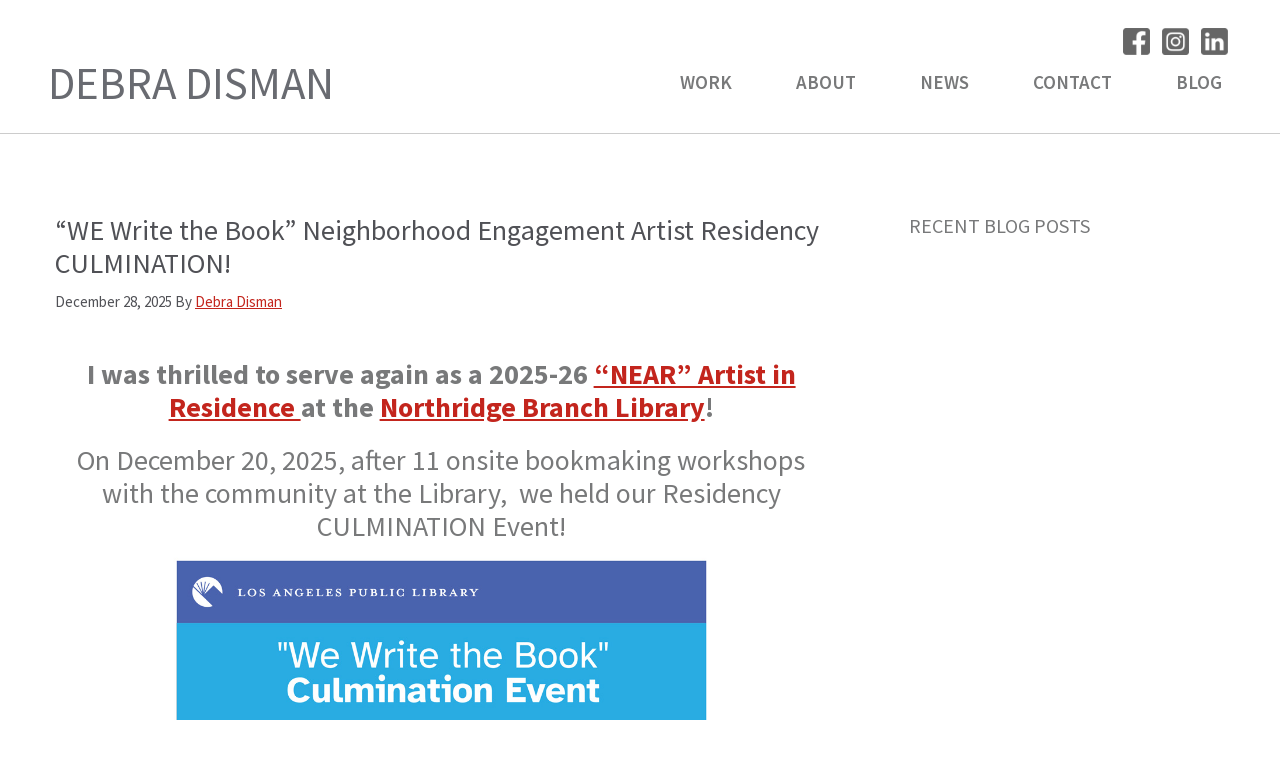

--- FILE ---
content_type: text/html; charset=UTF-8
request_url: https://debradisman.com/tag/intergenerational-arts-workshops/
body_size: 15840
content:
<!DOCTYPE html>
<html lang="en-US">
<head >
<meta charset="UTF-8" />
		<meta name="robots" content="noindex" />
		<meta name="viewport" content="width=device-width, initial-scale=1" />
<title>Intergenerational Arts workshops</title>
<meta name='robots' content='max-image-preview:large' />
	<style>img:is([sizes="auto" i], [sizes^="auto," i]) { contain-intrinsic-size: 3000px 1500px }</style>
	<link rel='dns-prefetch' href='//fonts.googleapis.com' />
<link rel="alternate" type="application/rss+xml" title="Debra Disman &raquo; Feed" href="https://debradisman.com/feed/" />
<link rel="alternate" type="application/rss+xml" title="Debra Disman &raquo; Comments Feed" href="https://debradisman.com/comments/feed/" />
<link rel="alternate" type="text/calendar" title="Debra Disman &raquo; iCal Feed" href="https://debradisman.com/events/?ical=1" />
<link rel="alternate" type="application/rss+xml" title="Debra Disman &raquo; Intergenerational Arts workshops Tag Feed" href="https://debradisman.com/tag/intergenerational-arts-workshops/feed/" />
<link rel="canonical" href="https://debradisman.com/tag/intergenerational-arts-workshops/" />
<script type="text/javascript">
/* <![CDATA[ */
window._wpemojiSettings = {"baseUrl":"https:\/\/s.w.org\/images\/core\/emoji\/16.0.1\/72x72\/","ext":".png","svgUrl":"https:\/\/s.w.org\/images\/core\/emoji\/16.0.1\/svg\/","svgExt":".svg","source":{"concatemoji":"https:\/\/debradisman.com\/wp-includes\/js\/wp-emoji-release.min.js?ver=6.8.3"}};
/*! This file is auto-generated */
!function(s,n){var o,i,e;function c(e){try{var t={supportTests:e,timestamp:(new Date).valueOf()};sessionStorage.setItem(o,JSON.stringify(t))}catch(e){}}function p(e,t,n){e.clearRect(0,0,e.canvas.width,e.canvas.height),e.fillText(t,0,0);var t=new Uint32Array(e.getImageData(0,0,e.canvas.width,e.canvas.height).data),a=(e.clearRect(0,0,e.canvas.width,e.canvas.height),e.fillText(n,0,0),new Uint32Array(e.getImageData(0,0,e.canvas.width,e.canvas.height).data));return t.every(function(e,t){return e===a[t]})}function u(e,t){e.clearRect(0,0,e.canvas.width,e.canvas.height),e.fillText(t,0,0);for(var n=e.getImageData(16,16,1,1),a=0;a<n.data.length;a++)if(0!==n.data[a])return!1;return!0}function f(e,t,n,a){switch(t){case"flag":return n(e,"\ud83c\udff3\ufe0f\u200d\u26a7\ufe0f","\ud83c\udff3\ufe0f\u200b\u26a7\ufe0f")?!1:!n(e,"\ud83c\udde8\ud83c\uddf6","\ud83c\udde8\u200b\ud83c\uddf6")&&!n(e,"\ud83c\udff4\udb40\udc67\udb40\udc62\udb40\udc65\udb40\udc6e\udb40\udc67\udb40\udc7f","\ud83c\udff4\u200b\udb40\udc67\u200b\udb40\udc62\u200b\udb40\udc65\u200b\udb40\udc6e\u200b\udb40\udc67\u200b\udb40\udc7f");case"emoji":return!a(e,"\ud83e\udedf")}return!1}function g(e,t,n,a){var r="undefined"!=typeof WorkerGlobalScope&&self instanceof WorkerGlobalScope?new OffscreenCanvas(300,150):s.createElement("canvas"),o=r.getContext("2d",{willReadFrequently:!0}),i=(o.textBaseline="top",o.font="600 32px Arial",{});return e.forEach(function(e){i[e]=t(o,e,n,a)}),i}function t(e){var t=s.createElement("script");t.src=e,t.defer=!0,s.head.appendChild(t)}"undefined"!=typeof Promise&&(o="wpEmojiSettingsSupports",i=["flag","emoji"],n.supports={everything:!0,everythingExceptFlag:!0},e=new Promise(function(e){s.addEventListener("DOMContentLoaded",e,{once:!0})}),new Promise(function(t){var n=function(){try{var e=JSON.parse(sessionStorage.getItem(o));if("object"==typeof e&&"number"==typeof e.timestamp&&(new Date).valueOf()<e.timestamp+604800&&"object"==typeof e.supportTests)return e.supportTests}catch(e){}return null}();if(!n){if("undefined"!=typeof Worker&&"undefined"!=typeof OffscreenCanvas&&"undefined"!=typeof URL&&URL.createObjectURL&&"undefined"!=typeof Blob)try{var e="postMessage("+g.toString()+"("+[JSON.stringify(i),f.toString(),p.toString(),u.toString()].join(",")+"));",a=new Blob([e],{type:"text/javascript"}),r=new Worker(URL.createObjectURL(a),{name:"wpTestEmojiSupports"});return void(r.onmessage=function(e){c(n=e.data),r.terminate(),t(n)})}catch(e){}c(n=g(i,f,p,u))}t(n)}).then(function(e){for(var t in e)n.supports[t]=e[t],n.supports.everything=n.supports.everything&&n.supports[t],"flag"!==t&&(n.supports.everythingExceptFlag=n.supports.everythingExceptFlag&&n.supports[t]);n.supports.everythingExceptFlag=n.supports.everythingExceptFlag&&!n.supports.flag,n.DOMReady=!1,n.readyCallback=function(){n.DOMReady=!0}}).then(function(){return e}).then(function(){var e;n.supports.everything||(n.readyCallback(),(e=n.source||{}).concatemoji?t(e.concatemoji):e.wpemoji&&e.twemoji&&(t(e.twemoji),t(e.wpemoji)))}))}((window,document),window._wpemojiSettings);
/* ]]> */
</script>
<link rel='stylesheet' id='debra-disman-css' href='https://debradisman.com/wp-content/themes/debradisman/style.css?ver=2.3.0' type='text/css' media='all' />
<style id='wp-emoji-styles-inline-css' type='text/css'>

	img.wp-smiley, img.emoji {
		display: inline !important;
		border: none !important;
		box-shadow: none !important;
		height: 1em !important;
		width: 1em !important;
		margin: 0 0.07em !important;
		vertical-align: -0.1em !important;
		background: none !important;
		padding: 0 !important;
	}
</style>
<link rel='stylesheet' id='wp-block-library-css' href='https://debradisman.com/wp-includes/css/dist/block-library/style.min.css?ver=6.8.3' type='text/css' media='all' />
<style id='classic-theme-styles-inline-css' type='text/css'>
/*! This file is auto-generated */
.wp-block-button__link{color:#fff;background-color:#32373c;border-radius:9999px;box-shadow:none;text-decoration:none;padding:calc(.667em + 2px) calc(1.333em + 2px);font-size:1.125em}.wp-block-file__button{background:#32373c;color:#fff;text-decoration:none}
</style>
<style id='global-styles-inline-css' type='text/css'>
:root{--wp--preset--aspect-ratio--square: 1;--wp--preset--aspect-ratio--4-3: 4/3;--wp--preset--aspect-ratio--3-4: 3/4;--wp--preset--aspect-ratio--3-2: 3/2;--wp--preset--aspect-ratio--2-3: 2/3;--wp--preset--aspect-ratio--16-9: 16/9;--wp--preset--aspect-ratio--9-16: 9/16;--wp--preset--color--black: #000000;--wp--preset--color--cyan-bluish-gray: #abb8c3;--wp--preset--color--white: #ffffff;--wp--preset--color--pale-pink: #f78da7;--wp--preset--color--vivid-red: #cf2e2e;--wp--preset--color--luminous-vivid-orange: #ff6900;--wp--preset--color--luminous-vivid-amber: #fcb900;--wp--preset--color--light-green-cyan: #7bdcb5;--wp--preset--color--vivid-green-cyan: #00d084;--wp--preset--color--pale-cyan-blue: #8ed1fc;--wp--preset--color--vivid-cyan-blue: #0693e3;--wp--preset--color--vivid-purple: #9b51e0;--wp--preset--gradient--vivid-cyan-blue-to-vivid-purple: linear-gradient(135deg,rgba(6,147,227,1) 0%,rgb(155,81,224) 100%);--wp--preset--gradient--light-green-cyan-to-vivid-green-cyan: linear-gradient(135deg,rgb(122,220,180) 0%,rgb(0,208,130) 100%);--wp--preset--gradient--luminous-vivid-amber-to-luminous-vivid-orange: linear-gradient(135deg,rgba(252,185,0,1) 0%,rgba(255,105,0,1) 100%);--wp--preset--gradient--luminous-vivid-orange-to-vivid-red: linear-gradient(135deg,rgba(255,105,0,1) 0%,rgb(207,46,46) 100%);--wp--preset--gradient--very-light-gray-to-cyan-bluish-gray: linear-gradient(135deg,rgb(238,238,238) 0%,rgb(169,184,195) 100%);--wp--preset--gradient--cool-to-warm-spectrum: linear-gradient(135deg,rgb(74,234,220) 0%,rgb(151,120,209) 20%,rgb(207,42,186) 40%,rgb(238,44,130) 60%,rgb(251,105,98) 80%,rgb(254,248,76) 100%);--wp--preset--gradient--blush-light-purple: linear-gradient(135deg,rgb(255,206,236) 0%,rgb(152,150,240) 100%);--wp--preset--gradient--blush-bordeaux: linear-gradient(135deg,rgb(254,205,165) 0%,rgb(254,45,45) 50%,rgb(107,0,62) 100%);--wp--preset--gradient--luminous-dusk: linear-gradient(135deg,rgb(255,203,112) 0%,rgb(199,81,192) 50%,rgb(65,88,208) 100%);--wp--preset--gradient--pale-ocean: linear-gradient(135deg,rgb(255,245,203) 0%,rgb(182,227,212) 50%,rgb(51,167,181) 100%);--wp--preset--gradient--electric-grass: linear-gradient(135deg,rgb(202,248,128) 0%,rgb(113,206,126) 100%);--wp--preset--gradient--midnight: linear-gradient(135deg,rgb(2,3,129) 0%,rgb(40,116,252) 100%);--wp--preset--font-size--small: 13px;--wp--preset--font-size--medium: 20px;--wp--preset--font-size--large: 36px;--wp--preset--font-size--x-large: 42px;--wp--preset--spacing--20: 0.44rem;--wp--preset--spacing--30: 0.67rem;--wp--preset--spacing--40: 1rem;--wp--preset--spacing--50: 1.5rem;--wp--preset--spacing--60: 2.25rem;--wp--preset--spacing--70: 3.38rem;--wp--preset--spacing--80: 5.06rem;--wp--preset--shadow--natural: 6px 6px 9px rgba(0, 0, 0, 0.2);--wp--preset--shadow--deep: 12px 12px 50px rgba(0, 0, 0, 0.4);--wp--preset--shadow--sharp: 6px 6px 0px rgba(0, 0, 0, 0.2);--wp--preset--shadow--outlined: 6px 6px 0px -3px rgba(255, 255, 255, 1), 6px 6px rgba(0, 0, 0, 1);--wp--preset--shadow--crisp: 6px 6px 0px rgba(0, 0, 0, 1);}:where(.is-layout-flex){gap: 0.5em;}:where(.is-layout-grid){gap: 0.5em;}body .is-layout-flex{display: flex;}.is-layout-flex{flex-wrap: wrap;align-items: center;}.is-layout-flex > :is(*, div){margin: 0;}body .is-layout-grid{display: grid;}.is-layout-grid > :is(*, div){margin: 0;}:where(.wp-block-columns.is-layout-flex){gap: 2em;}:where(.wp-block-columns.is-layout-grid){gap: 2em;}:where(.wp-block-post-template.is-layout-flex){gap: 1.25em;}:where(.wp-block-post-template.is-layout-grid){gap: 1.25em;}.has-black-color{color: var(--wp--preset--color--black) !important;}.has-cyan-bluish-gray-color{color: var(--wp--preset--color--cyan-bluish-gray) !important;}.has-white-color{color: var(--wp--preset--color--white) !important;}.has-pale-pink-color{color: var(--wp--preset--color--pale-pink) !important;}.has-vivid-red-color{color: var(--wp--preset--color--vivid-red) !important;}.has-luminous-vivid-orange-color{color: var(--wp--preset--color--luminous-vivid-orange) !important;}.has-luminous-vivid-amber-color{color: var(--wp--preset--color--luminous-vivid-amber) !important;}.has-light-green-cyan-color{color: var(--wp--preset--color--light-green-cyan) !important;}.has-vivid-green-cyan-color{color: var(--wp--preset--color--vivid-green-cyan) !important;}.has-pale-cyan-blue-color{color: var(--wp--preset--color--pale-cyan-blue) !important;}.has-vivid-cyan-blue-color{color: var(--wp--preset--color--vivid-cyan-blue) !important;}.has-vivid-purple-color{color: var(--wp--preset--color--vivid-purple) !important;}.has-black-background-color{background-color: var(--wp--preset--color--black) !important;}.has-cyan-bluish-gray-background-color{background-color: var(--wp--preset--color--cyan-bluish-gray) !important;}.has-white-background-color{background-color: var(--wp--preset--color--white) !important;}.has-pale-pink-background-color{background-color: var(--wp--preset--color--pale-pink) !important;}.has-vivid-red-background-color{background-color: var(--wp--preset--color--vivid-red) !important;}.has-luminous-vivid-orange-background-color{background-color: var(--wp--preset--color--luminous-vivid-orange) !important;}.has-luminous-vivid-amber-background-color{background-color: var(--wp--preset--color--luminous-vivid-amber) !important;}.has-light-green-cyan-background-color{background-color: var(--wp--preset--color--light-green-cyan) !important;}.has-vivid-green-cyan-background-color{background-color: var(--wp--preset--color--vivid-green-cyan) !important;}.has-pale-cyan-blue-background-color{background-color: var(--wp--preset--color--pale-cyan-blue) !important;}.has-vivid-cyan-blue-background-color{background-color: var(--wp--preset--color--vivid-cyan-blue) !important;}.has-vivid-purple-background-color{background-color: var(--wp--preset--color--vivid-purple) !important;}.has-black-border-color{border-color: var(--wp--preset--color--black) !important;}.has-cyan-bluish-gray-border-color{border-color: var(--wp--preset--color--cyan-bluish-gray) !important;}.has-white-border-color{border-color: var(--wp--preset--color--white) !important;}.has-pale-pink-border-color{border-color: var(--wp--preset--color--pale-pink) !important;}.has-vivid-red-border-color{border-color: var(--wp--preset--color--vivid-red) !important;}.has-luminous-vivid-orange-border-color{border-color: var(--wp--preset--color--luminous-vivid-orange) !important;}.has-luminous-vivid-amber-border-color{border-color: var(--wp--preset--color--luminous-vivid-amber) !important;}.has-light-green-cyan-border-color{border-color: var(--wp--preset--color--light-green-cyan) !important;}.has-vivid-green-cyan-border-color{border-color: var(--wp--preset--color--vivid-green-cyan) !important;}.has-pale-cyan-blue-border-color{border-color: var(--wp--preset--color--pale-cyan-blue) !important;}.has-vivid-cyan-blue-border-color{border-color: var(--wp--preset--color--vivid-cyan-blue) !important;}.has-vivid-purple-border-color{border-color: var(--wp--preset--color--vivid-purple) !important;}.has-vivid-cyan-blue-to-vivid-purple-gradient-background{background: var(--wp--preset--gradient--vivid-cyan-blue-to-vivid-purple) !important;}.has-light-green-cyan-to-vivid-green-cyan-gradient-background{background: var(--wp--preset--gradient--light-green-cyan-to-vivid-green-cyan) !important;}.has-luminous-vivid-amber-to-luminous-vivid-orange-gradient-background{background: var(--wp--preset--gradient--luminous-vivid-amber-to-luminous-vivid-orange) !important;}.has-luminous-vivid-orange-to-vivid-red-gradient-background{background: var(--wp--preset--gradient--luminous-vivid-orange-to-vivid-red) !important;}.has-very-light-gray-to-cyan-bluish-gray-gradient-background{background: var(--wp--preset--gradient--very-light-gray-to-cyan-bluish-gray) !important;}.has-cool-to-warm-spectrum-gradient-background{background: var(--wp--preset--gradient--cool-to-warm-spectrum) !important;}.has-blush-light-purple-gradient-background{background: var(--wp--preset--gradient--blush-light-purple) !important;}.has-blush-bordeaux-gradient-background{background: var(--wp--preset--gradient--blush-bordeaux) !important;}.has-luminous-dusk-gradient-background{background: var(--wp--preset--gradient--luminous-dusk) !important;}.has-pale-ocean-gradient-background{background: var(--wp--preset--gradient--pale-ocean) !important;}.has-electric-grass-gradient-background{background: var(--wp--preset--gradient--electric-grass) !important;}.has-midnight-gradient-background{background: var(--wp--preset--gradient--midnight) !important;}.has-small-font-size{font-size: var(--wp--preset--font-size--small) !important;}.has-medium-font-size{font-size: var(--wp--preset--font-size--medium) !important;}.has-large-font-size{font-size: var(--wp--preset--font-size--large) !important;}.has-x-large-font-size{font-size: var(--wp--preset--font-size--x-large) !important;}
:where(.wp-block-post-template.is-layout-flex){gap: 1.25em;}:where(.wp-block-post-template.is-layout-grid){gap: 1.25em;}
:where(.wp-block-columns.is-layout-flex){gap: 2em;}:where(.wp-block-columns.is-layout-grid){gap: 2em;}
:root :where(.wp-block-pullquote){font-size: 1.5em;line-height: 1.6;}
</style>
<link rel='stylesheet' id='wp-components-css' href='https://debradisman.com/wp-includes/css/dist/components/style.min.css?ver=6.8.3' type='text/css' media='all' />
<link rel='stylesheet' id='godaddy-styles-css' href='https://debradisman.com/wp-content/mu-plugins/vendor/wpex/godaddy-launch/includes/Dependencies/GoDaddy/Styles/build/latest.css?ver=2.0.2' type='text/css' media='all' />
<link rel='stylesheet' id='debradisman-fonts-css' href='//fonts.googleapis.com/css?family=Lato%3A400%2C400i%2C700%2C700i%7COpen+Sans%3A400%2C400i%2C600%2C600i%2C700%2C700i%7CSource+Sans+Pro%3A300%2C300i%2C400%2C400i%2C600%2C600i%2C700%2C700i&#038;ver=2.3.0' type='text/css' media='all' />
<link rel='stylesheet' id='dashicons-css' href='https://debradisman.com/wp-includes/css/dashicons.min.css?ver=6.8.3' type='text/css' media='all' />
<script type="text/javascript" src="https://debradisman.com/wp-includes/js/jquery/jquery.min.js?ver=3.7.1" id="jquery-core-js"></script>
<script type="text/javascript" src="https://debradisman.com/wp-includes/js/jquery/jquery-migrate.min.js?ver=3.4.1" id="jquery-migrate-js"></script>
<link rel="https://api.w.org/" href="https://debradisman.com/wp-json/" /><link rel="alternate" title="JSON" type="application/json" href="https://debradisman.com/wp-json/wp/v2/tags/2436" /><link rel="EditURI" type="application/rsd+xml" title="RSD" href="https://debradisman.com/xmlrpc.php?rsd" />
<meta name="tec-api-version" content="v1"><meta name="tec-api-origin" content="https://debradisman.com"><link rel="alternate" href="https://debradisman.com/wp-json/tribe/events/v1/events/?tags=intergenerational-arts-workshops" /><link rel="icon" href="https://debradisman.com/wp-content/themes/debradisman/images/favicon.ico" />
<link rel="next" href="https://debradisman.com/tag/intergenerational-arts-workshops/page/2/" />
		<style type="text/css" id="wp-custom-css">
			#social-icons li {
	display: inline-block;
	margin: 0 4px;
	padding: 0;
	width: 27px;
	height: 27px;
	background-size: cover;
}
#social-icons a {
	width: 27px;
	height: 27px;
	outline: none !important;
}
#social-icons li:hover {
	cursor: pointer;
}

#social-icons li.facebook {
	background-image: url(https://debradisman.com/wp-content/uploads/2023/07/facebook-sprite.png);
}
#social-icons li.facebook:hover {
	background-position: -27px 0;
}

#social-icons li.linkedin {
	background-image: url(https://debradisman.com/wp-content/uploads/2023/07/linkedin-sprite.png);
}
#social-icons li.linkedin:hover {
	background-position: -27px 0;
}

#social-icons li.instagram {
	background-image: url(https://debradisman.com/wp-content/uploads/2023/07/instagram-sprite.png);
}
#social-icons li.instagram:hover {
	background-position: -27px 0;
}
#social-icons a,
#social-icons a:hover,
{outline : none;}

body.work .fl-photo-caption.fl-photo-caption-hover {
    line-height: 100%;
}		</style>
		</head>
<body class="archive tag tag-intergenerational-arts-workshops tag-2436 wp-theme-genesis wp-child-theme-debradisman fl-builder-2-10-0-5 fl-no-js tribe-no-js page-template-debra-disman content-sidebar genesis-breadcrumbs-hidden genesis-footer-widgets-hidden" itemscope itemtype="https://schema.org/WebPage"><div class="site-container"><ul class="genesis-skip-link"><li><a href="#genesis-content" class="screen-reader-shortcut"> Skip to main content</a></li><li><a href="#genesis-sidebar-primary" class="screen-reader-shortcut"> Skip to primary sidebar</a></li></ul><header class="site-header" itemscope itemtype="https://schema.org/WPHeader"><div class="wrap"><div class="title-area"><p class="site-title" itemprop="headline"><a href="https://debradisman.com/">Debra Disman</a></p><p class="site-description" itemprop="description">Artist</p></div><div class="widget-area header-widget-area"><section id="custom_html-2" class="widget_text widget widget_custom_html"><div class="widget_text widget-wrap"><div class="textwidget custom-html-widget"><ul id="social-icons">
	<a href="https://www.facebook.com/debra.disman" title="Facebook" target="_blank"><li class="facebook"></li></a>
	<a href="https://www.instagram.com/artifactorystudio/" title="Instagram" target="_blank"><li class="instagram"></li></a>
	<a href="https://www.linkedin.com/in/debradisman/" title="Linkedin" target="_blank"><li class="linkedin"></li></a>
</ul></div></div></section>
<section id="nav_menu-2" class="widget widget_nav_menu"><div class="widget-wrap"><nav class="nav-header" itemscope itemtype="https://schema.org/SiteNavigationElement"><ul id="menu-main-nav" class="menu genesis-nav-menu js-superfish"><li id="menu-item-12056" class="menu-item menu-item-type-post_type menu-item-object-page menu-item-12056"><a href="https://debradisman.com/work/" itemprop="url"><span itemprop="name">Work</span></a></li>
<li id="menu-item-15" class="menu-item menu-item-type-post_type menu-item-object-page menu-item-has-children menu-item-15"><a href="https://debradisman.com/about/" itemprop="url"><span itemprop="name">About</span></a>
<ul class="sub-menu">
	<li id="menu-item-84" class="menu-item menu-item-type-post_type menu-item-object-page menu-item-84"><a href="https://debradisman.com/about/cv/" itemprop="url"><span itemprop="name">CV</span></a></li>
	<li id="menu-item-4686" class="menu-item menu-item-type-post_type menu-item-object-page menu-item-4686"><a href="https://debradisman.com/about/media/" itemprop="url"><span itemprop="name">Media</span></a></li>
</ul>
</li>
<li id="menu-item-85" class="menu-item menu-item-type-custom menu-item-object-custom menu-item-85"><a href="https://debradisman.com/events/" itemprop="url"><span itemprop="name">News</span></a></li>
<li id="menu-item-31" class="menu-item menu-item-type-post_type menu-item-object-page menu-item-31"><a href="https://debradisman.com/contact/" itemprop="url"><span itemprop="name">Contact</span></a></li>
<li id="menu-item-622" class="menu-item menu-item-type-post_type menu-item-object-page current_page_parent menu-item-622"><a href="https://debradisman.com/blog/" itemprop="url"><span itemprop="name">Blog</span></a></li>
</ul></nav></div></section>
</div></div></header><div class="site-inner"><div class="content-sidebar-wrap"><main class="content" id="genesis-content"><div class="archive-description taxonomy-archive-description taxonomy-description"><h1 class="archive-title">Intergenerational Arts workshops</h1></div><article class="post-15342 post type-post status-publish format-standard has-post-thumbnail category-artist-in-residence category-artists category-artists-books category-books category-presentations category-student-work category-teaching-artist category-textiles-fiber-cloth category-work tag-artist-in-residence tag-artist-residency tag-artists-books tag-artists tag-book tag-book-as-art tag-book-in-box tag-book-structures tag-bookbinding tag-bookmaking tag-books tag-books-made-by-hand tag-books-with-spines tag-codex tag-codex-binding tag-codex-books tag-community tag-community-artmaking tag-community-bookmaking tag-dca-la tag-dca-funded-artist-residency tag-drama tag-families-making-books tag-family-artmaking tag-family-arts-workshops tag-family-bookmaking tag-flower-fold tag-flower-fold-book tag-gift-box tag-gift-box-books tag-handmade-books tag-holiday tag-holiday-gift-giving tag-intergenerational-arts-workshops tag-lapl tag-librarians tag-libraries tag-los-angeles-public-library tag-making-books-together tag-media tag-mixed-media-books tag-near tag-near-residency tag-neighborhood-engagement-artist-residency tag-northridge tag-northridge-branch-library tag-pamphlet-stitch tag-paper-engineering tag-presentation tag-reading tag-san-fernando-valley tag-story tag-storymaking tag-student-work tag-teaching-artist tag-textile-fiber tag-textiles-fiber-cloth tag-the-department-of-cultural-affairs-of-the-city-of-los-angeles tag-the-los-angeles-public-library-system tag-venues entry" aria-label="&#8220;WE Write the Book&#8221; Neighborhood Engagement Artist Residency CULMINATION!" itemscope itemtype="https://schema.org/CreativeWork"><header class="entry-header"><h2 class="entry-title" itemprop="headline"><a class="entry-title-link" rel="bookmark" href="https://debradisman.com/2025/12/we-write-the-book-neighborhood-engagement-artist-residency-culmination/">&#8220;WE Write the Book&#8221; Neighborhood Engagement Artist Residency CULMINATION!</a></h2>
<p class="entry-meta"><time class="entry-time" itemprop="datePublished" datetime="2025-12-28T16:38:27-08:00">December 28, 2025</time> By <span class="entry-author" itemprop="author" itemscope itemtype="https://schema.org/Person"><a href="https://debradisman.com/author/artissima/" class="entry-author-link" rel="author" itemprop="url"><span class="entry-author-name" itemprop="name">Debra Disman</span></a></span>  </p></header><div class="entry-content" itemprop="text"><h2 style="text-align: center;"><strong>I was thrilled to serve again as a 2025-26 <a href="https://culture.lacity.gov/grants/near-co-op">“NEAR” Artist in Residence </a>at the <a href="https://www.lapl.org/branches/northridge">Northridge Branch Library</a>!</strong></h2>
<h2 style="text-align: center;">On December 20, 2025, after 11 onsite bookmaking workshops with the community at the Library,  we held our Residency CULMINATION Event!</h2>
<h3 style="text-align: center;"><strong><img decoding="async" class="wp-image-15208 aligncenter" src="https://debradisman.com/wp-content/uploads/2025/11/AIR_DCA_2025-26_CULMINATION_Event_FLIER.jpg" alt="" width="545" height="701" srcset="https://debradisman.com/wp-content/uploads/2025/11/AIR_DCA_2025-26_CULMINATION_Event_FLIER.jpg 933w, https://debradisman.com/wp-content/uploads/2025/11/AIR_DCA_2025-26_CULMINATION_Event_FLIER-233x300.jpg 233w, https://debradisman.com/wp-content/uploads/2025/11/AIR_DCA_2025-26_CULMINATION_Event_FLIER-796x1024.jpg 796w, https://debradisman.com/wp-content/uploads/2025/11/AIR_DCA_2025-26_CULMINATION_Event_FLIER-768x988.jpg 768w" sizes="(max-width: 545px) 100vw, 545px" /></strong></h3>
<h3 style="text-align: center;"><strong>Below are videos and images of the event. Families, seniors, students and staff graced us with their presence!</strong></h3>
<h2 style="text-align: center;"><strong><a href="https://www.youtube.com/shorts/ES5oRsbdWVU">View the splendid books participants created through the Residency!</a><br />
<a href="https://www.youtube.com/shorts/NOVulkbELgU">Hear the participants words as they share their books!</a><br />
</strong></h2>
<h3 style="text-align: center;"><strong>Participants shared the books they had made, supported and celebrated each other, and reveled in project materials to create small, sewn, travel books to send them into 2026 and Beyond!</strong></h3>
<p><img decoding="async" class="wp-image-15346 alignleft" src="https://debradisman.com/wp-content/uploads/2025/12/web_2-1.jpg" alt="" width="299" height="397" srcset="https://debradisman.com/wp-content/uploads/2025/12/web_2-1.jpg 678w, https://debradisman.com/wp-content/uploads/2025/12/web_2-1-226x300.jpg 226w" sizes="(max-width: 299px) 100vw, 299px" /><img loading="lazy" decoding="async" class="wp-image-15345 alignright" src="https://debradisman.com/wp-content/uploads/2025/12/web_1-1.jpg" alt="" width="311" height="402" srcset="https://debradisman.com/wp-content/uploads/2025/12/web_1-1.jpg 695w, https://debradisman.com/wp-content/uploads/2025/12/web_1-1-232x300.jpg 232w" sizes="auto, (max-width: 311px) 100vw, 311px" /></p>
<p><img loading="lazy" decoding="async" class="wp-image-15347 aligncenter" src="https://debradisman.com/wp-content/uploads/2025/12/web_3-3.jpg" alt="" width="345" height="313" srcset="https://debradisman.com/wp-content/uploads/2025/12/web_3-3.jpg 900w, https://debradisman.com/wp-content/uploads/2025/12/web_3-3-300x272.jpg 300w, https://debradisman.com/wp-content/uploads/2025/12/web_3-3-768x697.jpg 768w" sizes="auto, (max-width: 345px) 100vw, 345px" /></p>
<h3 style="text-align: center;"><img loading="lazy" decoding="async" class="wp-image-15348 aligncenter" src="https://debradisman.com/wp-content/uploads/2025/12/web_4-1.jpg" alt="" width="322" height="419" srcset="https://debradisman.com/wp-content/uploads/2025/12/web_4-1.jpg 691w, https://debradisman.com/wp-content/uploads/2025/12/web_4-1-230x300.jpg 230w" sizes="auto, (max-width: 322px) 100vw, 322px" />Artists and devoted workshop attendees Amy and Cathie share their BookWorks!</h3>
<p><img loading="lazy" decoding="async" class="wp-image-15349 alignright" src="https://debradisman.com/wp-content/uploads/2025/12/web_5-1.jpg" alt="" width="331" height="424" srcset="https://debradisman.com/wp-content/uploads/2025/12/web_5-1.jpg 704w, https://debradisman.com/wp-content/uploads/2025/12/web_5-1-235x300.jpg 235w" sizes="auto, (max-width: 331px) 100vw, 331px" /><img loading="lazy" decoding="async" class="alignnone wp-image-15350" src="https://debradisman.com/wp-content/uploads/2025/12/web_6-1.jpg" alt="" width="323" height="428" srcset="https://debradisman.com/wp-content/uploads/2025/12/web_6-1.jpg 678w, https://debradisman.com/wp-content/uploads/2025/12/web_6-1-226x300.jpg 226w" sizes="auto, (max-width: 323px) 100vw, 323px" /></p>
<h3 style="text-align: center;"><img loading="lazy" decoding="async" class="wp-image-15354 aligncenter" src="https://debradisman.com/wp-content/uploads/2025/12/web_10.jpg" alt="" width="346" height="459" srcset="https://debradisman.com/wp-content/uploads/2025/12/web_10.jpg 678w, https://debradisman.com/wp-content/uploads/2025/12/web_10-226x300.jpg 226w" sizes="auto, (max-width: 346px) 100vw, 346px" /><br />
This young bookmaker loves cars, and his book/s reveal his knowledge of them!</h3>
<p><img loading="lazy" decoding="async" class="wp-image-15355 alignright" src="https://debradisman.com/wp-content/uploads/2025/12/web_11.jpg" alt="" width="310" height="412" srcset="https://debradisman.com/wp-content/uploads/2025/12/web_11.jpg 678w, https://debradisman.com/wp-content/uploads/2025/12/web_11-226x300.jpg 226w" sizes="auto, (max-width: 310px) 100vw, 310px" /><img loading="lazy" decoding="async" class="wp-image-15352 alignleft" src="https://debradisman.com/wp-content/uploads/2025/12/web_8-1.jpg" alt="" width="355" height="377" srcset="https://debradisman.com/wp-content/uploads/2025/12/web_8-1.jpg 849w, https://debradisman.com/wp-content/uploads/2025/12/web_8-1-283x300.jpg 283w, https://debradisman.com/wp-content/uploads/2025/12/web_8-1-768x814.jpg 768w" sizes="auto, (max-width: 355px) 100vw, 355px" /></p>
<p><img loading="lazy" decoding="async" class="wp-image-15356 alignright" src="https://debradisman.com/wp-content/uploads/2025/12/web_12.jpg" alt="" width="374" height="381" srcset="https://debradisman.com/wp-content/uploads/2025/12/web_12.jpg 883w, https://debradisman.com/wp-content/uploads/2025/12/web_12-294x300.jpg 294w, https://debradisman.com/wp-content/uploads/2025/12/web_12-768x783.jpg 768w" sizes="auto, (max-width: 374px) 100vw, 374px" /></p>
<p><img loading="lazy" decoding="async" class="wp-image-15359 alignright" src="https://debradisman.com/wp-content/uploads/2025/12/web_15.jpg" alt="" width="275" height="365" srcset="https://debradisman.com/wp-content/uploads/2025/12/web_15.jpg 678w, https://debradisman.com/wp-content/uploads/2025/12/web_15-226x300.jpg 226w" sizes="auto, (max-width: 275px) 100vw, 275px" /><img loading="lazy" decoding="async" class="wp-image-15360 alignleft" src="https://debradisman.com/wp-content/uploads/2025/12/web_16.jpg" alt="" width="284" height="377" srcset="https://debradisman.com/wp-content/uploads/2025/12/web_16.jpg 678w, https://debradisman.com/wp-content/uploads/2025/12/web_16-226x300.jpg 226w" sizes="auto, (max-width: 284px) 100vw, 284px" /></p>
<p><img loading="lazy" decoding="async" class="wp-image-15357 aligncenter" src="https://debradisman.com/wp-content/uploads/2025/12/web_13.jpg" alt="" width="317" height="421" srcset="https://debradisman.com/wp-content/uploads/2025/12/web_13.jpg 678w, https://debradisman.com/wp-content/uploads/2025/12/web_13-226x300.jpg 226w" sizes="auto, (max-width: 317px) 100vw, 317px" /></p>
<h3 style="text-align: center;"><img loading="lazy" decoding="async" class="wp-image-15358 alignright" src="https://debradisman.com/wp-content/uploads/2025/12/web_14.jpg" alt="" width="301" height="355" srcset="https://debradisman.com/wp-content/uploads/2025/12/web_14.jpg 762w, https://debradisman.com/wp-content/uploads/2025/12/web_14-254x300.jpg 254w" sizes="auto, (max-width: 301px) 100vw, 301px" /><img loading="lazy" decoding="async" class="wp-image-15361 alignleft" src="https://debradisman.com/wp-content/uploads/2025/12/web_17.jpg" alt="" width="317" height="336" srcset="https://debradisman.com/wp-content/uploads/2025/12/web_17.jpg 849w, https://debradisman.com/wp-content/uploads/2025/12/web_17-283x300.jpg 283w, https://debradisman.com/wp-content/uploads/2025/12/web_17-768x814.jpg 768w" sizes="auto, (max-width: 317px) 100vw, 317px" /></h3>
<p><img loading="lazy" decoding="async" class="wp-image-15363 aligncenter" src="https://debradisman.com/wp-content/uploads/2025/12/web_19.jpg" alt="" width="284" height="377" srcset="https://debradisman.com/wp-content/uploads/2025/12/web_19.jpg 678w, https://debradisman.com/wp-content/uploads/2025/12/web_19-226x300.jpg 226w" sizes="auto, (max-width: 284px) 100vw, 284px" /><img loading="lazy" decoding="async" class="wp-image-15364 alignright" src="https://debradisman.com/wp-content/uploads/2025/12/web_20.jpg" alt="" width="378" height="340" srcset="https://debradisman.com/wp-content/uploads/2025/12/web_20.jpg 900w, https://debradisman.com/wp-content/uploads/2025/12/web_20-300x270.jpg 300w, https://debradisman.com/wp-content/uploads/2025/12/web_20-768x690.jpg 768w" sizes="auto, (max-width: 378px) 100vw, 378px" /></p>
<p><img loading="lazy" decoding="async" class="wp-image-15362 aligncenter" src="https://debradisman.com/wp-content/uploads/2025/12/web_18.jpg" alt="" width="347" height="440" srcset="https://debradisman.com/wp-content/uploads/2025/12/web_18.jpg 711w, https://debradisman.com/wp-content/uploads/2025/12/web_18-237x300.jpg 237w" sizes="auto, (max-width: 347px) 100vw, 347px" /></p>
<h3 style="text-align: center;">His sister created books about endangered animals and how to help them; flowers; and a cookbook of favorite recipes!</h3>
<h3 style="text-align: center;"><img loading="lazy" decoding="async" class="wp-image-15368 alignright" src="https://debradisman.com/wp-content/uploads/2025/12/web_24.jpg" alt="" width="338" height="449" srcset="https://debradisman.com/wp-content/uploads/2025/12/web_24.jpg 678w, https://debradisman.com/wp-content/uploads/2025/12/web_24-226x300.jpg 226w" sizes="auto, (max-width: 338px) 100vw, 338px" /> <img loading="lazy" decoding="async" class="wp-image-15367 alignnone" src="https://debradisman.com/wp-content/uploads/2025/12/web_23.jpg" alt="" width="336" height="446" srcset="https://debradisman.com/wp-content/uploads/2025/12/web_23.jpg 678w, https://debradisman.com/wp-content/uploads/2025/12/web_23-226x300.jpg 226w" sizes="auto, (max-width: 336px) 100vw, 336px" />    Moms and sons create books!</h3>
<h3 style="text-align: center;"><img loading="lazy" decoding="async" class="wp-image-15366 alignright" src="https://debradisman.com/wp-content/uploads/2025/12/web_22.jpg" alt="" width="354" height="470" srcset="https://debradisman.com/wp-content/uploads/2025/12/web_22.jpg 678w, https://debradisman.com/wp-content/uploads/2025/12/web_22-226x300.jpg 226w" sizes="auto, (max-width: 354px) 100vw, 354px" /> <img loading="lazy" decoding="async" class="alignnone wp-image-15365" src="https://debradisman.com/wp-content/uploads/2025/12/web_21.jpg" alt="" width="385" height="480" srcset="https://debradisman.com/wp-content/uploads/2025/12/web_21.jpg 721w, https://debradisman.com/wp-content/uploads/2025/12/web_21-240x300.jpg 240w" sizes="auto, (max-width: 385px) 100vw, 385px" />          A a beautiful, learning-filled and fun time was had by all.</h3>
<h1 style="text-align: center;">Here&#8217;s to a healthy and creative 2026!</h1>
<p>&nbsp;</p>
</div><footer class="entry-footer"><p class="entry-meta"><span class="entry-categories">Filed Under: <a href="https://debradisman.com/category/artist-in-residence/" rel="category tag">Artist in Residence</a>, <a href="https://debradisman.com/category/artists/" rel="category tag">ARTISTS</a>, <a href="https://debradisman.com/category/artists-books/" rel="category tag">Artists' Books</a>, <a href="https://debradisman.com/category/books/" rel="category tag">BOOKS</a>, <a href="https://debradisman.com/category/presentations/" rel="category tag">Presentations</a>, <a href="https://debradisman.com/category/student-work/" rel="category tag">Student Work</a>, <a href="https://debradisman.com/category/teaching-artist/" rel="category tag">Teaching Artist</a>, <a href="https://debradisman.com/category/textiles-fiber-cloth/" rel="category tag">Textiles/Fiber/Cloth</a>, <a href="https://debradisman.com/category/work/" rel="category tag">Work</a></span> <span class="entry-tags">Tagged With: <a href="https://debradisman.com/tag/artist-in-residence/" rel="tag">ARTIST IN RESIDENCE</a>, <a href="https://debradisman.com/tag/artist-residency/" rel="tag">Artist Residency</a>, <a href="https://debradisman.com/tag/artists-books/" rel="tag">ARTIST'S BOOKS</a>, <a href="https://debradisman.com/tag/artists/" rel="tag">Artists</a>, <a href="https://debradisman.com/tag/book/" rel="tag">Book</a>, <a href="https://debradisman.com/tag/book-as-art/" rel="tag">Book as Art</a>, <a href="https://debradisman.com/tag/book-in-box/" rel="tag">book in box</a>, <a href="https://debradisman.com/tag/book-structures/" rel="tag">Book Structures</a>, <a href="https://debradisman.com/tag/bookbinding/" rel="tag">BOOKBINDING</a>, <a href="https://debradisman.com/tag/bookmaking/" rel="tag">Bookmaking</a>, <a href="https://debradisman.com/tag/books/" rel="tag">Books</a>, <a href="https://debradisman.com/tag/books-made-by-hand/" rel="tag">Books made by Hand</a>, <a href="https://debradisman.com/tag/books-with-spines/" rel="tag">Books with Spines</a>, <a href="https://debradisman.com/tag/codex/" rel="tag">Codex</a>, <a href="https://debradisman.com/tag/codex-binding/" rel="tag">Codex binding</a>, <a href="https://debradisman.com/tag/codex-books/" rel="tag">Codex Books</a>, <a href="https://debradisman.com/tag/community/" rel="tag">Community</a>, <a href="https://debradisman.com/tag/community-artmaking/" rel="tag">Community Artmaking</a>, <a href="https://debradisman.com/tag/community-bookmaking/" rel="tag">COMMUNITY BOOKMAKING</a>, <a href="https://debradisman.com/tag/dca-la/" rel="tag">DCA LA</a>, <a href="https://debradisman.com/tag/dca-funded-artist-residency/" rel="tag">DCA-funded artist residency</a>, <a href="https://debradisman.com/tag/drama/" rel="tag">drama</a>, <a href="https://debradisman.com/tag/families-making-books/" rel="tag">Families Making Books</a>, <a href="https://debradisman.com/tag/family-artmaking/" rel="tag">FAMILY ARTMAKING</a>, <a href="https://debradisman.com/tag/family-arts-workshops/" rel="tag">Family arts workshops</a>, <a href="https://debradisman.com/tag/family-bookmaking/" rel="tag">Family Bookmaking</a>, <a href="https://debradisman.com/tag/flower-fold/" rel="tag">Flower Fold</a>, <a href="https://debradisman.com/tag/flower-fold-book/" rel="tag">Flower Fold Book</a>, <a href="https://debradisman.com/tag/gift-box/" rel="tag">gift box</a>, <a href="https://debradisman.com/tag/gift-box-books/" rel="tag">gift box books</a>, <a href="https://debradisman.com/tag/handmade-books/" rel="tag">Handmade Books</a>, <a href="https://debradisman.com/tag/holiday/" rel="tag">Holiday</a>, <a href="https://debradisman.com/tag/holiday-gift-giving/" rel="tag">holiday gift giving</a>, <a href="https://debradisman.com/tag/intergenerational-arts-workshops/" rel="tag">Intergenerational Arts workshops</a>, <a href="https://debradisman.com/tag/lapl/" rel="tag">LAPL</a>, <a href="https://debradisman.com/tag/librarians/" rel="tag">Librarians</a>, <a href="https://debradisman.com/tag/libraries/" rel="tag">libraries</a>, <a href="https://debradisman.com/tag/los-angeles-public-library/" rel="tag">Los Angeles Public Library</a>, <a href="https://debradisman.com/tag/making-books-together/" rel="tag">Making Books Together</a>, <a href="https://debradisman.com/tag/media/" rel="tag">Media</a>, <a href="https://debradisman.com/tag/mixed-media-books/" rel="tag">mixed media books</a>, <a href="https://debradisman.com/tag/near/" rel="tag">NEAR</a>, <a href="https://debradisman.com/tag/near-residency/" rel="tag">NEAR Residency</a>, <a href="https://debradisman.com/tag/neighborhood-engagement-artist-residency/" rel="tag">Neighborhood Engagement Artist Residency</a>, <a href="https://debradisman.com/tag/northridge/" rel="tag">Northridge</a>, <a href="https://debradisman.com/tag/northridge-branch-library/" rel="tag">Northridge Branch Library</a>, <a href="https://debradisman.com/tag/pamphlet-stitch/" rel="tag">PAMPHLET STITCH</a>, <a href="https://debradisman.com/tag/paper-engineering/" rel="tag">Paper Engineering</a>, <a href="https://debradisman.com/tag/presentation/" rel="tag">Presentation</a>, <a href="https://debradisman.com/tag/reading/" rel="tag">Reading</a>, <a href="https://debradisman.com/tag/san-fernando-valley/" rel="tag">San Fernando Valley</a>, <a href="https://debradisman.com/tag/story/" rel="tag">Story</a>, <a href="https://debradisman.com/tag/storymaking/" rel="tag">Storymaking</a>, <a href="https://debradisman.com/tag/student-work/" rel="tag">Student Work</a>, <a href="https://debradisman.com/tag/teaching-artist/" rel="tag">Teaching Artist</a>, <a href="https://debradisman.com/tag/textile-fiber/" rel="tag">TEXTILE/FIBER</a>, <a href="https://debradisman.com/tag/textiles-fiber-cloth/" rel="tag">Textiles/Fiber/Cloth</a>, <a href="https://debradisman.com/tag/the-department-of-cultural-affairs-of-the-city-of-los-angeles/" rel="tag">The Department of Cultural Affairs of the City of Los Angeles</a>, <a href="https://debradisman.com/tag/the-los-angeles-public-library-system/" rel="tag">THE LOS ANGELES PUBLIC LIBRARY SYSTEM</a>, <a href="https://debradisman.com/tag/venues/" rel="tag">Venues</a></span></p></footer></article><article class="post-15277 post type-post status-publish format-standard has-post-thumbnail category-artist-in-residence category-artists category-artists-books category-books category-libraries category-presentations category-student-work category-teaching-artist category-textile-fiber category-textiles-fiber-cloth category-venues category-work tag-artist-in-residence tag-artist-residency tag-artists-books tag-artists tag-book tag-book-as-art tag-book-in-box tag-book-structures tag-bookbinding tag-bookmaking tag-books tag-books-made-by-hand tag-books-with-spines tag-codex tag-codex-binding tag-codex-books tag-community tag-community-artmaking tag-community-bookmaking tag-dca-la tag-dca-funded-artist-residency tag-drama tag-families-making-books tag-family-artmaking tag-family-arts-workshops tag-family-bookmaking tag-flower-fold tag-flower-fold-book tag-gift-box tag-gift-box-books tag-handmade-books tag-holiday tag-holiday-gift-giving tag-intergenerational-arts-workshops tag-lapl tag-librarians tag-libraries tag-los-angeles-public-library tag-making-books-together tag-media tag-mixed-media-books tag-near tag-near-residency tag-neighborhood-engagement-artist-residency tag-northridge tag-northridge-branch-library tag-pamphlet-stitch tag-paper-engineering tag-san-fernando-valley tag-story tag-storymaking tag-student-work tag-teaching-artist tag-textile-fiber tag-textiles-fiber-cloth tag-the-department-of-cultural-affairs-of-the-city-of-los-angeles tag-the-los-angeles-public-library-system tag-venues entry" aria-label="“WE Write the Book”: Making Flower Fold Gift Books-in-a-Box at the Northridge Branch Library!" itemscope itemtype="https://schema.org/CreativeWork"><header class="entry-header"><h2 class="entry-title" itemprop="headline"><a class="entry-title-link" rel="bookmark" href="https://debradisman.com/2025/12/we-write-the-book-making-flower-fold-gift-books-in-a-box-at-the-northridge-branch-library/">“WE Write the Book”: Making Flower Fold Gift Books-in-a-Box at the Northridge Branch Library!</a></h2>
<p class="entry-meta"><time class="entry-time" itemprop="datePublished" datetime="2025-12-08T12:26:00-08:00">December 8, 2025</time> By <span class="entry-author" itemprop="author" itemscope itemtype="https://schema.org/Person"><a href="https://debradisman.com/author/artissima/" class="entry-author-link" rel="author" itemprop="url"><span class="entry-author-name" itemprop="name">Debra Disman</span></a></span>  </p></header><div class="entry-content" itemprop="text"><h3><img loading="lazy" decoding="async" class="alignnone wp-image-15294" src="https://debradisman.com/wp-content/uploads/2025/12/web-14.jpg" alt="" width="670" height="845" srcset="https://debradisman.com/wp-content/uploads/2025/12/web-14.jpg 714w, https://debradisman.com/wp-content/uploads/2025/12/web-14-238x300.jpg 238w" sizes="auto, (max-width: 670px) 100vw, 670px" /></h3>
<h3><strong>I am thrilled to serve again as a 2025-26 <a href="https://culture.lacity.gov/grants/near-co-op">“NEAR” Artist in Residence </a>at the <a href="https://www.lapl.org/branches/northridge">Northridge Branch Library</a>!</strong></h3>
<h3><strong><img loading="lazy" decoding="async" class="alignnone wp-image-15286" src="https://debradisman.com/wp-content/uploads/2025/12/web-6.jpg" alt="" width="680" height="758" srcset="https://debradisman.com/wp-content/uploads/2025/12/web-6.jpg 807w, https://debradisman.com/wp-content/uploads/2025/12/web-6-269x300.jpg 269w, https://debradisman.com/wp-content/uploads/2025/12/web-6-768x857.jpg 768w" sizes="auto, (max-width: 680px) 100vw, 680px" /></strong></h3>
<h3>It was a joy to teach the &#8220;<strong>flower fold</strong>&#8221; book structure that participants could place in small boxes they embellished, and offer to to others or to themselves for the holidays!</h3>
<h3><img loading="lazy" decoding="async" class="alignnone size-full wp-image-15291" src="https://debradisman.com/wp-content/uploads/2025/12/web-11.jpg" alt="" width="678" height="900" srcset="https://debradisman.com/wp-content/uploads/2025/12/web-11.jpg 678w, https://debradisman.com/wp-content/uploads/2025/12/web-11-226x300.jpg 226w" sizes="auto, (max-width: 678px) 100vw, 678px" /></h3>
<h3>Makers had access to beautiful origami papers direct from Japan!</h3>
<h3><strong><img loading="lazy" decoding="async" class="alignnone wp-image-15282" src="https://debradisman.com/wp-content/uploads/2025/12/web-2.jpg" alt="" width="676" height="672" srcset="https://debradisman.com/wp-content/uploads/2025/12/web-2.jpg 900w, https://debradisman.com/wp-content/uploads/2025/12/web-2-300x298.jpg 300w, https://debradisman.com/wp-content/uploads/2025/12/web-2-250x250.jpg 250w, https://debradisman.com/wp-content/uploads/2025/12/web-2-768x763.jpg 768w" sizes="auto, (max-width: 676px) 100vw, 676px" /></strong></h3>
<h3>Participants including family groups, seniors and others learned how to make the flower fold book structure using a myriad of beautiful origami papers, and then how to attach multiple flower folds together to create a longer book that folds up into a square.</h3>
<p><img loading="lazy" decoding="async" class="alignnone wp-image-15285" src="https://debradisman.com/wp-content/uploads/2025/12/web-5.jpg" alt="" width="725" height="537" srcset="https://debradisman.com/wp-content/uploads/2025/12/web-5.jpg 900w, https://debradisman.com/wp-content/uploads/2025/12/web-5-300x222.jpg 300w, https://debradisman.com/wp-content/uploads/2025/12/web-5-768x569.jpg 768w" sizes="auto, (max-width: 725px) 100vw, 725px" /></p>
<p><img loading="lazy" decoding="async" class="alignnone size-full wp-image-15299" src="https://debradisman.com/wp-content/uploads/2025/12/web-19.jpg" alt="" width="712" height="900" srcset="https://debradisman.com/wp-content/uploads/2025/12/web-19.jpg 712w, https://debradisman.com/wp-content/uploads/2025/12/web-19-237x300.jpg 237w" sizes="auto, (max-width: 712px) 100vw, 712px" /></p>
<h3>Needless to say, magnificent works were created!</h3>
<h3><strong><img loading="lazy" decoding="async" class="alignnone wp-image-15281" src="https://debradisman.com/wp-content/uploads/2025/12/web-1.jpg" alt="" width="620" height="747" srcset="https://debradisman.com/wp-content/uploads/2025/12/web-1.jpg 747w, https://debradisman.com/wp-content/uploads/2025/12/web-1-249x300.jpg 249w" sizes="auto, (max-width: 620px) 100vw, 620px" /><br />
</strong></h3>
<h3><strong>Makers&#8217; Hands!<br />
</strong><strong><img loading="lazy" decoding="async" class="wp-image-15284 alignleft" src="https://debradisman.com/wp-content/uploads/2025/12/web-4.jpg" alt="" width="622" height="543" srcset="https://debradisman.com/wp-content/uploads/2025/12/web-4.jpg 900w, https://debradisman.com/wp-content/uploads/2025/12/web-4-300x262.jpg 300w, https://debradisman.com/wp-content/uploads/2025/12/web-4-768x670.jpg 768w" sizes="auto, (max-width: 622px) 100vw, 622px" /></strong></h3>
<h3><img loading="lazy" decoding="async" class="alignnone wp-image-15289" src="https://debradisman.com/wp-content/uploads/2025/12/web-9.jpg" alt="" width="618" height="820" srcset="https://debradisman.com/wp-content/uploads/2025/12/web-9.jpg 678w, https://debradisman.com/wp-content/uploads/2025/12/web-9-226x300.jpg 226w" sizes="auto, (max-width: 618px) 100vw, 618px" /> <img loading="lazy" decoding="async" class="alignnone wp-image-15290" src="https://debradisman.com/wp-content/uploads/2025/12/web-10.jpg" alt="" width="618" height="625" srcset="https://debradisman.com/wp-content/uploads/2025/12/web-10.jpg 890w, https://debradisman.com/wp-content/uploads/2025/12/web-10-297x300.jpg 297w, https://debradisman.com/wp-content/uploads/2025/12/web-10-768x777.jpg 768w" sizes="auto, (max-width: 618px) 100vw, 618px" />  <img loading="lazy" decoding="async" class="alignnone wp-image-15292" src="https://debradisman.com/wp-content/uploads/2025/12/web-12.jpg" alt="" width="614" height="724" srcset="https://debradisman.com/wp-content/uploads/2025/12/web-12.jpg 763w, https://debradisman.com/wp-content/uploads/2025/12/web-12-254x300.jpg 254w" sizes="auto, (max-width: 614px) 100vw, 614px" /> <img loading="lazy" decoding="async" class="alignnone wp-image-15293" src="https://debradisman.com/wp-content/uploads/2025/12/web-13.jpg" alt="" width="620" height="591" srcset="https://debradisman.com/wp-content/uploads/2025/12/web-13.jpg 900w, https://debradisman.com/wp-content/uploads/2025/12/web-13-300x286.jpg 300w, https://debradisman.com/wp-content/uploads/2025/12/web-13-768x732.jpg 768w" sizes="auto, (max-width: 620px) 100vw, 620px" />   <img loading="lazy" decoding="async" class="alignnone wp-image-15296" src="https://debradisman.com/wp-content/uploads/2025/12/web-16.jpg" alt="" width="626" height="831" srcset="https://debradisman.com/wp-content/uploads/2025/12/web-16.jpg 678w, https://debradisman.com/wp-content/uploads/2025/12/web-16-226x300.jpg 226w" sizes="auto, (max-width: 626px) 100vw, 626px" /> <img loading="lazy" decoding="async" class="alignnone wp-image-15297" src="https://debradisman.com/wp-content/uploads/2025/12/web-17.jpg" alt="" width="624" height="829" srcset="https://debradisman.com/wp-content/uploads/2025/12/web-17.jpg 678w, https://debradisman.com/wp-content/uploads/2025/12/web-17-226x300.jpg 226w" sizes="auto, (max-width: 624px) 100vw, 624px" />   <img loading="lazy" decoding="async" class="alignnone wp-image-15300" src="https://debradisman.com/wp-content/uploads/2025/12/web-20.jpg" alt="" width="646" height="668" srcset="https://debradisman.com/wp-content/uploads/2025/12/web-20.jpg 871w, https://debradisman.com/wp-content/uploads/2025/12/web-20-290x300.jpg 290w, https://debradisman.com/wp-content/uploads/2025/12/web-20-768x794.jpg 768w" sizes="auto, (max-width: 646px) 100vw, 646px" /> <img loading="lazy" decoding="async" class="alignnone wp-image-15283" src="https://debradisman.com/wp-content/uploads/2025/12/web-3.jpg" alt="" width="622" height="826" srcset="https://debradisman.com/wp-content/uploads/2025/12/web-3.jpg 678w, https://debradisman.com/wp-content/uploads/2025/12/web-3-226x300.jpg 226w" sizes="auto, (max-width: 622px) 100vw, 622px" /><img loading="lazy" decoding="async" class="alignnone size-full wp-image-15302" src="https://debradisman.com/wp-content/uploads/2025/12/web-22.jpg" alt="" width="678" height="900" srcset="https://debradisman.com/wp-content/uploads/2025/12/web-22.jpg 678w, https://debradisman.com/wp-content/uploads/2025/12/web-22-226x300.jpg 226w" sizes="auto, (max-width: 678px) 100vw, 678px" /><img loading="lazy" decoding="async" class="alignnone wp-image-15287" src="https://debradisman.com/wp-content/uploads/2025/12/web-7.jpg" alt="" width="640" height="850" srcset="https://debradisman.com/wp-content/uploads/2025/12/web-7.jpg 678w, https://debradisman.com/wp-content/uploads/2025/12/web-7-226x300.jpg 226w" sizes="auto, (max-width: 640px) 100vw, 640px" /><br />
<strong>Making use of materials in a different way!</strong></h3>
<h2><strong>This <a href="https://culture.lacity.gov/grants/near-co-op/">Neighborhood Engagement Artist Residency</a> (NEAR) is supported by the wonderful <a href="https://culture.lacity.gov/grants/near-co-op/">City of Los Angeles Department of Cultural Affairs</a>.</strong></h2>
<p><img loading="lazy" decoding="async" class="alignnone size-full wp-image-15135" src="https://debradisman.com/wp-content/uploads/2025/11/AIR_DCA_LOGO.jpg" sizes="auto, (max-width: 1200px) 100vw, 1200px" srcset="https://debradisman.com/wp-content/uploads/2025/11/AIR_DCA_LOGO.jpg 1200w, https://debradisman.com/wp-content/uploads/2025/11/AIR_DCA_LOGO-300x57.jpg 300w, https://debradisman.com/wp-content/uploads/2025/11/AIR_DCA_LOGO-1024x193.jpg 1024w, https://debradisman.com/wp-content/uploads/2025/11/AIR_DCA_LOGO-768x145.jpg 768w" alt="" width="1200" height="226" /></p>
<h2 class="entry-header">JOIN US for MORE BOOKMKAING FUN and LEARNING!<br />
All programs free and open to the Public, All materials provided!</h2>
<h3>Join us for our next workshop on December 10, 2025!<br />
<img loading="lazy" decoding="async" class="alignnone wp-image-15156" src="https://debradisman.com/wp-content/uploads/2025/11/AIR_DCA2025-26All-Program_flier-1.jpg" alt="" width="904" height="1162" srcset="https://debradisman.com/wp-content/uploads/2025/11/AIR_DCA2025-26All-Program_flier-1.jpg 1500w, https://debradisman.com/wp-content/uploads/2025/11/AIR_DCA2025-26All-Program_flier-1-233x300.jpg 233w, https://debradisman.com/wp-content/uploads/2025/11/AIR_DCA2025-26All-Program_flier-1-796x1024.jpg 796w, https://debradisman.com/wp-content/uploads/2025/11/AIR_DCA2025-26All-Program_flier-1-768x988.jpg 768w, https://debradisman.com/wp-content/uploads/2025/11/AIR_DCA2025-26All-Program_flier-1-1194x1536.jpg 1194w" sizes="auto, (max-width: 904px) 100vw, 904px" /><br />
And for our CULMINATION Event on December 20th!</h3>
<p><img loading="lazy" decoding="async" class="alignnone size-full wp-image-15208" src="https://debradisman.com/wp-content/uploads/2025/11/AIR_DCA_2025-26_CULMINATION_Event_FLIER.jpg" alt="" width="933" height="1200" srcset="https://debradisman.com/wp-content/uploads/2025/11/AIR_DCA_2025-26_CULMINATION_Event_FLIER.jpg 933w, https://debradisman.com/wp-content/uploads/2025/11/AIR_DCA_2025-26_CULMINATION_Event_FLIER-233x300.jpg 233w, https://debradisman.com/wp-content/uploads/2025/11/AIR_DCA_2025-26_CULMINATION_Event_FLIER-796x1024.jpg 796w, https://debradisman.com/wp-content/uploads/2025/11/AIR_DCA_2025-26_CULMINATION_Event_FLIER-768x988.jpg 768w" sizes="auto, (max-width: 933px) 100vw, 933px" /></p>
</div><footer class="entry-footer"><p class="entry-meta"><span class="entry-categories">Filed Under: <a href="https://debradisman.com/category/artist-in-residence/" rel="category tag">Artist in Residence</a>, <a href="https://debradisman.com/category/artists/" rel="category tag">ARTISTS</a>, <a href="https://debradisman.com/category/artists-books/" rel="category tag">Artists' Books</a>, <a href="https://debradisman.com/category/books/" rel="category tag">BOOKS</a>, <a href="https://debradisman.com/category/libraries/" rel="category tag">LIBRARIES</a>, <a href="https://debradisman.com/category/presentations/" rel="category tag">Presentations</a>, <a href="https://debradisman.com/category/student-work/" rel="category tag">Student Work</a>, <a href="https://debradisman.com/category/teaching-artist/" rel="category tag">Teaching Artist</a>, <a href="https://debradisman.com/category/textile-fiber/" rel="category tag">TEXTILE/FIBER</a>, <a href="https://debradisman.com/category/textiles-fiber-cloth/" rel="category tag">Textiles/Fiber/Cloth</a>, <a href="https://debradisman.com/category/venues/" rel="category tag">Venues</a>, <a href="https://debradisman.com/category/work/" rel="category tag">Work</a></span> <span class="entry-tags">Tagged With: <a href="https://debradisman.com/tag/artist-in-residence/" rel="tag">ARTIST IN RESIDENCE</a>, <a href="https://debradisman.com/tag/artist-residency/" rel="tag">Artist Residency</a>, <a href="https://debradisman.com/tag/artists-books/" rel="tag">ARTIST'S BOOKS</a>, <a href="https://debradisman.com/tag/artists/" rel="tag">Artists</a>, <a href="https://debradisman.com/tag/book/" rel="tag">Book</a>, <a href="https://debradisman.com/tag/book-as-art/" rel="tag">Book as Art</a>, <a href="https://debradisman.com/tag/book-in-box/" rel="tag">book in box</a>, <a href="https://debradisman.com/tag/book-structures/" rel="tag">Book Structures</a>, <a href="https://debradisman.com/tag/bookbinding/" rel="tag">BOOKBINDING</a>, <a href="https://debradisman.com/tag/bookmaking/" rel="tag">Bookmaking</a>, <a href="https://debradisman.com/tag/books/" rel="tag">Books</a>, <a href="https://debradisman.com/tag/books-made-by-hand/" rel="tag">Books made by Hand</a>, <a href="https://debradisman.com/tag/books-with-spines/" rel="tag">Books with Spines</a>, <a href="https://debradisman.com/tag/codex/" rel="tag">Codex</a>, <a href="https://debradisman.com/tag/codex-binding/" rel="tag">Codex binding</a>, <a href="https://debradisman.com/tag/codex-books/" rel="tag">Codex Books</a>, <a href="https://debradisman.com/tag/community/" rel="tag">Community</a>, <a href="https://debradisman.com/tag/community-artmaking/" rel="tag">Community Artmaking</a>, <a href="https://debradisman.com/tag/community-bookmaking/" rel="tag">COMMUNITY BOOKMAKING</a>, <a href="https://debradisman.com/tag/dca-la/" rel="tag">DCA LA</a>, <a href="https://debradisman.com/tag/dca-funded-artist-residency/" rel="tag">DCA-funded artist residency</a>, <a href="https://debradisman.com/tag/drama/" rel="tag">drama</a>, <a href="https://debradisman.com/tag/families-making-books/" rel="tag">Families Making Books</a>, <a href="https://debradisman.com/tag/family-artmaking/" rel="tag">FAMILY ARTMAKING</a>, <a href="https://debradisman.com/tag/family-arts-workshops/" rel="tag">Family arts workshops</a>, <a href="https://debradisman.com/tag/family-bookmaking/" rel="tag">Family Bookmaking</a>, <a href="https://debradisman.com/tag/flower-fold/" rel="tag">Flower Fold</a>, <a href="https://debradisman.com/tag/flower-fold-book/" rel="tag">Flower Fold Book</a>, <a href="https://debradisman.com/tag/gift-box/" rel="tag">gift box</a>, <a href="https://debradisman.com/tag/gift-box-books/" rel="tag">gift box books</a>, <a href="https://debradisman.com/tag/handmade-books/" rel="tag">Handmade Books</a>, <a href="https://debradisman.com/tag/holiday/" rel="tag">Holiday</a>, <a href="https://debradisman.com/tag/holiday-gift-giving/" rel="tag">holiday gift giving</a>, <a href="https://debradisman.com/tag/intergenerational-arts-workshops/" rel="tag">Intergenerational Arts workshops</a>, <a href="https://debradisman.com/tag/lapl/" rel="tag">LAPL</a>, <a href="https://debradisman.com/tag/librarians/" rel="tag">Librarians</a>, <a href="https://debradisman.com/tag/libraries/" rel="tag">libraries</a>, <a href="https://debradisman.com/tag/los-angeles-public-library/" rel="tag">Los Angeles Public Library</a>, <a href="https://debradisman.com/tag/making-books-together/" rel="tag">Making Books Together</a>, <a href="https://debradisman.com/tag/media/" rel="tag">Media</a>, <a href="https://debradisman.com/tag/mixed-media-books/" rel="tag">mixed media books</a>, <a href="https://debradisman.com/tag/near/" rel="tag">NEAR</a>, <a href="https://debradisman.com/tag/near-residency/" rel="tag">NEAR Residency</a>, <a href="https://debradisman.com/tag/neighborhood-engagement-artist-residency/" rel="tag">Neighborhood Engagement Artist Residency</a>, <a href="https://debradisman.com/tag/northridge/" rel="tag">Northridge</a>, <a href="https://debradisman.com/tag/northridge-branch-library/" rel="tag">Northridge Branch Library</a>, <a href="https://debradisman.com/tag/pamphlet-stitch/" rel="tag">PAMPHLET STITCH</a>, <a href="https://debradisman.com/tag/paper-engineering/" rel="tag">Paper Engineering</a>, <a href="https://debradisman.com/tag/san-fernando-valley/" rel="tag">San Fernando Valley</a>, <a href="https://debradisman.com/tag/story/" rel="tag">Story</a>, <a href="https://debradisman.com/tag/storymaking/" rel="tag">Storymaking</a>, <a href="https://debradisman.com/tag/student-work/" rel="tag">Student Work</a>, <a href="https://debradisman.com/tag/teaching-artist/" rel="tag">Teaching Artist</a>, <a href="https://debradisman.com/tag/textile-fiber/" rel="tag">TEXTILE/FIBER</a>, <a href="https://debradisman.com/tag/textiles-fiber-cloth/" rel="tag">Textiles/Fiber/Cloth</a>, <a href="https://debradisman.com/tag/the-department-of-cultural-affairs-of-the-city-of-los-angeles/" rel="tag">The Department of Cultural Affairs of the City of Los Angeles</a>, <a href="https://debradisman.com/tag/the-los-angeles-public-library-system/" rel="tag">THE LOS ANGELES PUBLIC LIBRARY SYSTEM</a>, <a href="https://debradisman.com/tag/venues/" rel="tag">Venues</a></span></p></footer></article><article class="post-15212 tribe_events type-tribe_events status-publish has-post-thumbnail tag-artist-residency tag-book tag-book-as-art tag-book-exhibition tag-book-reading tag-book-structures tag-bookbinding tag-bookmaking tag-bookmaking-project tag-books-made-by-hand tag-calendar tag-celebration tag-community tag-community-artmaking tag-community-bookmaking tag-culmination tag-culmination-event tag-dca-la tag-dca-funded-artist-residency tag-families-making-books tag-family-bookmaking tag-handmade-books tag-intergenerational-arts-workshops tag-lapl tag-librarians tag-los-angeles-public-library tag-make-a-book tag-making-books-together tag-mixed-media-books tag-near-residency tag-neighborhood-engagement-artist-residency tag-new-year tag-northridge tag-northridge-branch-library tag-one-cut-pop-up tag-self-expression tag-side-stabbinding tag-sidebound-books tag-the-los-angeles-public-library-system tribe_events_cat-presentations tribe_events_cat-teaching cat_presentations cat_teaching entry" aria-label="&#8220;We Write the Book&#8221; Culmination Event at the Northridge Public Library! 11:30 a.m. &#8211; 1:30 p.m. (NOT 5PM!)" itemscope itemtype="https://schema.org/CreativeWork"><header class="entry-header"><h2 class="entry-title" itemprop="headline"><a class="entry-title-link" rel="bookmark" href="https://debradisman.com/event/we-write-the-book-culmination-event-at-the-northridge-public-library/">&#8220;We Write the Book&#8221; Culmination Event at the Northridge Public Library! 11:30 a.m. &#8211; 1:30 p.m. (NOT 5PM!)</a></h2>
<p class="entry-meta"><time class="entry-time" itemprop="datePublished" datetime="2025-11-30T15:16:16-08:00">November 30, 2025</time> By <span class="entry-author" itemprop="author" itemscope itemtype="https://schema.org/Person"><a href="https://debradisman.com/author/artissima/" class="entry-author-link" rel="author" itemprop="url"><span class="entry-author-name" itemprop="name">Debra Disman</span></a></span>  </p></header><div class="entry-content" itemprop="text"><h2 class="col orange"><span class="date-display-single" style="color: #ff0000;"><span class="date-display-range"><strong><span class="date-display-start">11:30 a.m.</span> &#8211; </strong><span class="date-display-end"><strong>1:30 p.m.</strong> <span style="color: #993366;">(NOT 5PM!)</span></span></span></span></h2>
<h3><a href="https://www.lapl.org/whats-on/events/we-write-book-culmination-party-and-final-craft-0">&#8220;We Write the Book&#8221; Culmination Party and Final Craft</a><br />
All are invited to our <a href="https://www.lapl.org/whats-on/events/we-write-book-culmination-party-and-final-craft-0">free culmination event</a> for our &#8220;We Write the Book&#8221; program with our artist Debra Disman. Please join us!</h3>
<div class="cols-25-75">
<h2 class="col orange"><span class="date-display-single" style="color: #ff0000;">Saturday, December 20, 2025</span></h2>
</div>
<div class="col">
<h3 class="small"><span style="color: #ff0000;">Time:</span></h3>
</div>
<h2 class="col orange"><span class="date-display-single" style="color: #ff0000;"><span class="date-display-range"><strong><span class="date-display-start">11:30 a.m.</span> &#8211; </strong><span class="date-display-end"><strong>1:30 p.m.</strong> <span style="color: #993366;">(NOT 5PM!)</span></span></span></span></h2>
<div class="cols-25-75">
<div class="col">
<h2 class="small"><span style="color: #ff0000;">Location:</span></h2>
</div>
<div class="col">
<div class="whats-on-event-detail-branch"><a href="https://www.lapl.org/branches/northridge">Northridge Branch Library</a></div>
</div>
</div>
<div class="cols-25-75">
<div class="col">
<h3 class="small">Type:</h3>
</div>
<div class="col">
<div class="field-content">In Person</div>
</div>
</div>
<div class="cols-25-75">
<div class="col">
<h3 class="small">Audience:</h3>
</div>
<div class="col">
<p><a href="https://www.lapl.org/whats-on/calendar?field_event_date_value%5Bvalue%5D%5Bdate%5D=2025-12-20&amp;title=&amp;field_branch_region_tid=All&amp;field_event_branch_nid=All&amp;field_event_categories_tid=All&amp;field_event_audience_tid=232&amp;items_per_page=25">Kids</a>, <a href="https://www.lapl.org/whats-on/calendar?field_event_date_value%5Bvalue%5D%5Bdate%5D=2025-12-20&amp;title=&amp;field_branch_region_tid=All&amp;field_event_branch_nid=All&amp;field_event_categories_tid=All&amp;field_event_audience_tid=233&amp;items_per_page=25">Teens</a>, <a href="https://www.lapl.org/whats-on/calendar?field_event_date_value%5Bvalue%5D%5Bdate%5D=2025-12-20&amp;title=&amp;field_branch_region_tid=All&amp;field_event_branch_nid=All&amp;field_event_categories_tid=All&amp;field_event_audience_tid=230&amp;items_per_page=25">Adults</a>, <a href="https://www.lapl.org/whats-on/calendar?field_event_date_value%5Bvalue%5D%5Bdate%5D=2025-12-20&amp;title=&amp;field_branch_region_tid=All&amp;field_event_branch_nid=All&amp;field_event_categories_tid=All&amp;field_event_audience_tid=235&amp;items_per_page=25">Seniors</a></p>
</div>
</div>
<div class="cols-25-75">
<div class="col">
<h3 class="small">Category:</h3>
</div>
<div class="col">
<p><a href="https://www.lapl.org/whats-on/calendar?field_event_categories_tid=95">Arts, Crafts &amp; Hobbies</a></p>
</div>
</div>
<div class="cols-25-75">
<div class="col">
<h3 class="small">Language:</h3>
</div>
<div class="col orange">
<div class="field-content">English</div>
</div>
</div>
<div class="cols-25-75">
<div class="col">
<h3 class="small">Description:</h3>
</div>
<div class="col">
<h3><span style="color: #ff0000;">All are invited to our free culmination event for our &#8220;We Write the Book&#8221; program with our artist Debra Disman. Please join us to see some of the books participants have created, enjoy refreshments, and learn how to make a book of your own!</span></h3>
<h3>All materials included!</h3>
<h3>Children under the age of 12 must be accompanied by an adult.</h3>
<h3 class="lighten"><span style="color: #ff0000;">This program is made possible in part by a grant from the City of Los Angeles Department of Cultural Affairs.</span></h3>
<h3>For ADA accommodations, call (213) 228-7430 at least 72 hours prior to the event.</h3>
<h3>Para ajustes razonables según la ley de ADA, llama al (213) 228-7430 al menos 72 horas antes del evento.</h3>
</div>
</div>
<div class="cols-25-75">
<h3 class="small"><img loading="lazy" decoding="async" class="alignnone size-full wp-image-15208" src="https://debradisman.com/wp-content/uploads/2025/11/AIR_DCA_2025-26_CULMINATION_Event_FLIER.jpg" alt="" width="933" height="1200" srcset="https://debradisman.com/wp-content/uploads/2025/11/AIR_DCA_2025-26_CULMINATION_Event_FLIER.jpg 933w, https://debradisman.com/wp-content/uploads/2025/11/AIR_DCA_2025-26_CULMINATION_Event_FLIER-233x300.jpg 233w, https://debradisman.com/wp-content/uploads/2025/11/AIR_DCA_2025-26_CULMINATION_Event_FLIER-796x1024.jpg 796w, https://debradisman.com/wp-content/uploads/2025/11/AIR_DCA_2025-26_CULMINATION_Event_FLIER-768x988.jpg 768w" sizes="auto, (max-width: 933px) 100vw, 933px" /></h3>
<div class="col">
<h3></h3>
</div>
</div>
<p>&nbsp;</p>
</div><footer class="entry-footer"><p class="entry-meta"> <span class="entry-tags">Tagged With: <a href="https://debradisman.com/tag/artist-residency/" rel="tag">Artist Residency</a>, <a href="https://debradisman.com/tag/book/" rel="tag">Book</a>, <a href="https://debradisman.com/tag/book-as-art/" rel="tag">Book as Art</a>, <a href="https://debradisman.com/tag/book-exhibition/" rel="tag">Book Exhibition</a>, <a href="https://debradisman.com/tag/book-reading/" rel="tag">Book Reading</a>, <a href="https://debradisman.com/tag/book-structures/" rel="tag">Book Structures</a>, <a href="https://debradisman.com/tag/bookbinding/" rel="tag">BOOKBINDING</a>, <a href="https://debradisman.com/tag/bookmaking/" rel="tag">Bookmaking</a>, <a href="https://debradisman.com/tag/bookmaking-project/" rel="tag">bookmaking project</a>, <a href="https://debradisman.com/tag/books-made-by-hand/" rel="tag">Books made by Hand</a>, <a href="https://debradisman.com/tag/calendar/" rel="tag">Calendar</a>, <a href="https://debradisman.com/tag/celebration/" rel="tag">Celebration</a>, <a href="https://debradisman.com/tag/community/" rel="tag">Community</a>, <a href="https://debradisman.com/tag/community-artmaking/" rel="tag">Community Artmaking</a>, <a href="https://debradisman.com/tag/community-bookmaking/" rel="tag">COMMUNITY BOOKMAKING</a>, <a href="https://debradisman.com/tag/culmination/" rel="tag">Culmination</a>, <a href="https://debradisman.com/tag/culmination-event/" rel="tag">Culmination Event</a>, <a href="https://debradisman.com/tag/dca-la/" rel="tag">DCA LA</a>, <a href="https://debradisman.com/tag/dca-funded-artist-residency/" rel="tag">DCA-funded artist residency</a>, <a href="https://debradisman.com/tag/families-making-books/" rel="tag">Families Making Books</a>, <a href="https://debradisman.com/tag/family-bookmaking/" rel="tag">Family Bookmaking</a>, <a href="https://debradisman.com/tag/handmade-books/" rel="tag">Handmade Books</a>, <a href="https://debradisman.com/tag/intergenerational-arts-workshops/" rel="tag">Intergenerational Arts workshops</a>, <a href="https://debradisman.com/tag/lapl/" rel="tag">LAPL</a>, <a href="https://debradisman.com/tag/librarians/" rel="tag">Librarians</a>, <a href="https://debradisman.com/tag/los-angeles-public-library/" rel="tag">Los Angeles Public Library</a>, <a href="https://debradisman.com/tag/make-a-book/" rel="tag">Make a book!</a>, <a href="https://debradisman.com/tag/making-books-together/" rel="tag">Making Books Together</a>, <a href="https://debradisman.com/tag/mixed-media-books/" rel="tag">mixed media books</a>, <a href="https://debradisman.com/tag/near-residency/" rel="tag">NEAR Residency</a>, <a href="https://debradisman.com/tag/neighborhood-engagement-artist-residency/" rel="tag">Neighborhood Engagement Artist Residency</a>, <a href="https://debradisman.com/tag/new-year/" rel="tag">New Year</a>, <a href="https://debradisman.com/tag/northridge/" rel="tag">Northridge</a>, <a href="https://debradisman.com/tag/northridge-branch-library/" rel="tag">Northridge Branch Library</a>, <a href="https://debradisman.com/tag/one-cut-pop-up/" rel="tag">one cut pop-up</a>, <a href="https://debradisman.com/tag/self-expression/" rel="tag">Self-expression</a>, <a href="https://debradisman.com/tag/side-stabbinding/" rel="tag">side stabbinding</a>, <a href="https://debradisman.com/tag/sidebound-books/" rel="tag">Sidebound Books</a>, <a href="https://debradisman.com/tag/the-los-angeles-public-library-system/" rel="tag">THE LOS ANGELES PUBLIC LIBRARY SYSTEM</a></span></p></footer></article><article class="post-15191 tribe_events type-tribe_events status-publish has-post-thumbnail tag-3715 tag-2026-calendar tag-art-making-workshops-for-families tag-artist-residency tag-book tag-book-as-art tag-book-structures tag-bookbinding tag-bookmaking tag-books-made-by-hand tag-calendar tag-community tag-community-artmaking tag-community-bookmaking tag-dca-la tag-dca-funded-artist-residency tag-families-making-books tag-family-bookmaking tag-handmade-books tag-intergenerational-arts-workshops tag-lapl tag-librarians tag-los-angeles-public-library tag-make-a-book tag-making-books-together tag-mixed-media-books tag-near-residency tag-neighborhood-engagement-artist-residency tag-new-year tag-northridge tag-northridge-branch-library tag-one-cut-pop-up tag-self-expression tag-side-stabbinding tag-sidebound-books tag-the-los-angeles-public-library-system tribe_events_cat-presentations tribe_events_cat-teaching cat_presentations cat_teaching entry" aria-label="”We Write the Book”  Make a 2026 Calendar at the Northridge Public Library! 3:30 &#8211; 5:30PM!" itemscope itemtype="https://schema.org/CreativeWork"><header class="entry-header"><h2 class="entry-title" itemprop="headline"><a class="entry-title-link" rel="bookmark" href="https://debradisman.com/event/we-write-the-book-make-a-2026-calendar-at-the-northridge-public-library/">”We Write the Book”  Make a 2026 Calendar at the Northridge Public Library! 3:30 &#8211; 5:30PM!</a></h2>
<p class="entry-meta"><time class="entry-time" itemprop="datePublished" datetime="2025-11-26T14:02:28-08:00">November 26, 2025</time> By <span class="entry-author" itemprop="author" itemscope itemtype="https://schema.org/Person"><a href="https://debradisman.com/author/artissima/" class="entry-author-link" rel="author" itemprop="url"><span class="entry-author-name" itemprop="name">Debra Disman</span></a></span>  </p></header><div class="entry-content" itemprop="text"><h2><strong>I am thrilled to serve again as a 2025-26 <a href="https://culture.lacity.gov/grants/near-co-op">“NEAR” Artist in Residence </a>at the <a href="https://www.lapl.org/branches/northridge">Northridge Branch Library</a>!</strong></h2>
<p><img loading="lazy" decoding="async" class="alignnone size-full wp-image-15164" src="https://debradisman.com/wp-content/uploads/2025/11/Web_3-1.jpg" alt="" width="881" height="900" srcset="https://debradisman.com/wp-content/uploads/2025/11/Web_3-1.jpg 881w, https://debradisman.com/wp-content/uploads/2025/11/Web_3-1-294x300.jpg 294w, https://debradisman.com/wp-content/uploads/2025/11/Web_3-1-768x785.jpg 768w" sizes="auto, (max-width: 881px) 100vw, 881px" /></p>
<h2><strong>Join Us <a href="https://www.lapl.org/whats-on/events/we-write-book-craft-program-18">Wednesday December 10th from 3:30 &#8211; 5:30PM</a> and bind together your own handmade calendar to welcome 2026!</strong></h2>
<p><img loading="lazy" decoding="async" class="wp-image-15206 aligncenter" src="https://debradisman.com/wp-content/uploads/2025/11/2026-Calendar-image-2.png" alt="" width="378" height="475" srcset="https://debradisman.com/wp-content/uploads/2025/11/2026-Calendar-image-2.png 477w, https://debradisman.com/wp-content/uploads/2025/11/2026-Calendar-image-2-239x300.png 239w" sizes="auto, (max-width: 378px) 100vw, 378px" /><br />
<img loading="lazy" decoding="async" class="wp-image-15156 aligncenter" src="https://debradisman.com/wp-content/uploads/2025/11/AIR_DCA2025-26All-Program_flier-1.jpg" alt="" width="506" height="650" srcset="https://debradisman.com/wp-content/uploads/2025/11/AIR_DCA2025-26All-Program_flier-1.jpg 1500w, https://debradisman.com/wp-content/uploads/2025/11/AIR_DCA2025-26All-Program_flier-1-233x300.jpg 233w, https://debradisman.com/wp-content/uploads/2025/11/AIR_DCA2025-26All-Program_flier-1-796x1024.jpg 796w, https://debradisman.com/wp-content/uploads/2025/11/AIR_DCA2025-26All-Program_flier-1-768x988.jpg 768w, https://debradisman.com/wp-content/uploads/2025/11/AIR_DCA2025-26All-Program_flier-1-1194x1536.jpg 1194w" sizes="auto, (max-width: 506px) 100vw, 506px" /><br />
Then join us at 11:30 AM &#8211; 1:30 PM Saturday December 20th for our <span style="color: #ff0000;">CULMINATION EVENT</span>!<br />
<img loading="lazy" decoding="async" class="alignnone size-full wp-image-15208" src="https://debradisman.com/wp-content/uploads/2025/11/AIR_DCA_2025-26_CULMINATION_Event_FLIER.jpg" alt="" width="933" height="1200" srcset="https://debradisman.com/wp-content/uploads/2025/11/AIR_DCA_2025-26_CULMINATION_Event_FLIER.jpg 933w, https://debradisman.com/wp-content/uploads/2025/11/AIR_DCA_2025-26_CULMINATION_Event_FLIER-233x300.jpg 233w, https://debradisman.com/wp-content/uploads/2025/11/AIR_DCA_2025-26_CULMINATION_Event_FLIER-796x1024.jpg 796w, https://debradisman.com/wp-content/uploads/2025/11/AIR_DCA_2025-26_CULMINATION_Event_FLIER-768x988.jpg 768w" sizes="auto, (max-width: 933px) 100vw, 933px" /></p>
</div><footer class="entry-footer"><p class="entry-meta"> <span class="entry-tags">Tagged With: <a href="https://debradisman.com/tag/2026/" rel="tag">2026</a>, <a href="https://debradisman.com/tag/2026-calendar/" rel="tag">2026 Calendar</a>, <a href="https://debradisman.com/tag/art-making-workshops-for-families/" rel="tag">art-making workshops for families</a>, <a href="https://debradisman.com/tag/artist-residency/" rel="tag">Artist Residency</a>, <a href="https://debradisman.com/tag/book/" rel="tag">Book</a>, <a href="https://debradisman.com/tag/book-as-art/" rel="tag">Book as Art</a>, <a href="https://debradisman.com/tag/book-structures/" rel="tag">Book Structures</a>, <a href="https://debradisman.com/tag/bookbinding/" rel="tag">BOOKBINDING</a>, <a href="https://debradisman.com/tag/bookmaking/" rel="tag">Bookmaking</a>, <a href="https://debradisman.com/tag/books-made-by-hand/" rel="tag">Books made by Hand</a>, <a href="https://debradisman.com/tag/calendar/" rel="tag">Calendar</a>, <a href="https://debradisman.com/tag/community/" rel="tag">Community</a>, <a href="https://debradisman.com/tag/community-artmaking/" rel="tag">Community Artmaking</a>, <a href="https://debradisman.com/tag/community-bookmaking/" rel="tag">COMMUNITY BOOKMAKING</a>, <a href="https://debradisman.com/tag/dca-la/" rel="tag">DCA LA</a>, <a href="https://debradisman.com/tag/dca-funded-artist-residency/" rel="tag">DCA-funded artist residency</a>, <a href="https://debradisman.com/tag/families-making-books/" rel="tag">Families Making Books</a>, <a href="https://debradisman.com/tag/family-bookmaking/" rel="tag">Family Bookmaking</a>, <a href="https://debradisman.com/tag/handmade-books/" rel="tag">Handmade Books</a>, <a href="https://debradisman.com/tag/intergenerational-arts-workshops/" rel="tag">Intergenerational Arts workshops</a>, <a href="https://debradisman.com/tag/lapl/" rel="tag">LAPL</a>, <a href="https://debradisman.com/tag/librarians/" rel="tag">Librarians</a>, <a href="https://debradisman.com/tag/los-angeles-public-library/" rel="tag">Los Angeles Public Library</a>, <a href="https://debradisman.com/tag/make-a-book/" rel="tag">Make a book!</a>, <a href="https://debradisman.com/tag/making-books-together/" rel="tag">Making Books Together</a>, <a href="https://debradisman.com/tag/mixed-media-books/" rel="tag">mixed media books</a>, <a href="https://debradisman.com/tag/near-residency/" rel="tag">NEAR Residency</a>, <a href="https://debradisman.com/tag/neighborhood-engagement-artist-residency/" rel="tag">Neighborhood Engagement Artist Residency</a>, <a href="https://debradisman.com/tag/new-year/" rel="tag">New Year</a>, <a href="https://debradisman.com/tag/northridge/" rel="tag">Northridge</a>, <a href="https://debradisman.com/tag/northridge-branch-library/" rel="tag">Northridge Branch Library</a>, <a href="https://debradisman.com/tag/one-cut-pop-up/" rel="tag">one cut pop-up</a>, <a href="https://debradisman.com/tag/self-expression/" rel="tag">Self-expression</a>, <a href="https://debradisman.com/tag/side-stabbinding/" rel="tag">side stabbinding</a>, <a href="https://debradisman.com/tag/sidebound-books/" rel="tag">Sidebound Books</a>, <a href="https://debradisman.com/tag/the-los-angeles-public-library-system/" rel="tag">THE LOS ANGELES PUBLIC LIBRARY SYSTEM</a></span></p></footer></article><article class="post-15162 post type-post status-publish format-standard has-post-thumbnail category-artist-in-residence category-artists-books category-books category-libraries category-student-work category-teaching-artist category-textile-fiber category-work tag-artist-in-residence tag-artist-residency tag-artists-books tag-artists tag-book tag-book-as-art tag-book-structures tag-bookbinding tag-bookmaking tag-books tag-books-made-by-hand tag-books-with-spines tag-codex tag-codex-binding tag-codex-books tag-community tag-community-artmaking tag-community-bookmaking tag-dca-la tag-dca-funded-artist-residency tag-drama tag-families-making-books tag-family-artmaking tag-family-arts-workshops tag-family-bookmaking tag-flag-book tag-flag-pages tag-handmade-books tag-intergenerational-arts-workshops tag-lapl tag-librarians tag-libraries tag-los-angeles-public-library tag-making-books-together tag-media tag-mixed-media-books tag-near tag-near-residency tag-neighborhood-engagement-artist-residency tag-northridge tag-northridge-branch-library tag-pamphlet-stitch tag-paper-engineering tag-san-fernando-valley tag-sewing-books tag-sewn-books tag-signatures tag-single-signature-bookbinding tag-story tag-storymaking tag-student-work tag-teaching-artist tag-textile-fiber tag-textiles-fiber-cloth tag-the-department-of-cultural-affairs-of-the-city-of-los-angeles tag-the-los-angeles-public-library-system tag-venues entry" aria-label="“WE Write the Book”: Making CODEX Books with Spines at the Northridge Branch Library!" itemscope itemtype="https://schema.org/CreativeWork"><header class="entry-header"><h2 class="entry-title" itemprop="headline"><a class="entry-title-link" rel="bookmark" href="https://debradisman.com/2025/11/we-write-the-book-making-books-with-spines-at-the-northridge-branch-library/">“WE Write the Book”: Making CODEX Books with Spines at the Northridge Branch Library!</a></h2>
<p class="entry-meta"><time class="entry-time" itemprop="datePublished" datetime="2025-11-26T11:06:40-08:00">November 26, 2025</time> By <span class="entry-author" itemprop="author" itemscope itemtype="https://schema.org/Person"><a href="https://debradisman.com/author/artissima/" class="entry-author-link" rel="author" itemprop="url"><span class="entry-author-name" itemprop="name">Debra Disman</span></a></span>  </p></header><div class="entry-content" itemprop="text"><h3><strong><img loading="lazy" decoding="async" class="alignnone wp-image-15168" src="https://debradisman.com/wp-content/uploads/2025/11/Web_7-1.jpg" alt="" width="385" height="511" srcset="https://debradisman.com/wp-content/uploads/2025/11/Web_7-1.jpg 678w, https://debradisman.com/wp-content/uploads/2025/11/Web_7-1-226x300.jpg 226w" sizes="auto, (max-width: 385px) 100vw, 385px" /><img loading="lazy" decoding="async" class="wp-image-15165 alignright" src="https://debradisman.com/wp-content/uploads/2025/11/Web_4-1.jpg" alt="" width="398" height="509" srcset="https://debradisman.com/wp-content/uploads/2025/11/Web_4-1.jpg 705w, https://debradisman.com/wp-content/uploads/2025/11/Web_4-1-235x300.jpg 235w" sizes="auto, (max-width: 398px) 100vw, 398px" /><br />
I am thrilled to serve again as a 2025-26 <a href="https://culture.lacity.gov/grants/near-co-op">“NEAR” Artist in Residence </a>at the <a href="https://www.lapl.org/branches/northridge">Northridge Branch Library</a>!</strong></h3>
<h3>On November 22, 2025, participants learned how to create a sewn &#8220;<a href="https://en.wikipedia.org/wiki/Codex">codex</a>&#8221; book with a spine, and how to add a single  signature. <a href="https://en.wikipedia.org/wiki/Section_(bookbinding)"><strong>Signatures</strong> </a>are two or more sheets of paper stacked and folded as a group, or a gathering of folded pages, using the <a href="https://www.loc.gov/preservation/resources/educational/bookarts/pamphlet.pdf">pamphlet stitch</a>.</h3>
<h3><img loading="lazy" decoding="async" class="wp-image-15174 aligncenter" src="https://debradisman.com/wp-content/uploads/2025/11/Web_12-scaled.jpg" alt="" width="399" height="530" srcset="https://debradisman.com/wp-content/uploads/2025/11/Web_12-scaled.jpg 1928w, https://debradisman.com/wp-content/uploads/2025/11/Web_12-226x300.jpg 226w, https://debradisman.com/wp-content/uploads/2025/11/Web_12-771x1024.jpg 771w, https://debradisman.com/wp-content/uploads/2025/11/Web_12-768x1020.jpg 768w, https://debradisman.com/wp-content/uploads/2025/11/Web_12-1157x1536.jpg 1157w, https://debradisman.com/wp-content/uploads/2025/11/Web_12-1542x2048.jpg 1542w" sizes="auto, (max-width: 399px) 100vw, 399px" /><br />
Using all sorts of materials, participants transformed paper scraps into intricate scenes and designs,</h3>
<h3><img loading="lazy" decoding="async" class="alignnone wp-image-15170" src="https://debradisman.com/wp-content/uploads/2025/11/Web_9.jpg" alt="" width="407" height="540" srcset="https://debradisman.com/wp-content/uploads/2025/11/Web_9.jpg 678w, https://debradisman.com/wp-content/uploads/2025/11/Web_9-226x300.jpg 226w" sizes="auto, (max-width: 407px) 100vw, 407px" /> <img loading="lazy" decoding="async" class="wp-image-15171 aligncenter" src="https://debradisman.com/wp-content/uploads/2025/11/Web_9_a.jpg" alt="" width="404" height="536" srcset="https://debradisman.com/wp-content/uploads/2025/11/Web_9_a.jpg 678w, https://debradisman.com/wp-content/uploads/2025/11/Web_9_a-226x300.jpg 226w" sizes="auto, (max-width: 404px) 100vw, 404px" /><br />
used material found in nature,</h3>
<p><img loading="lazy" decoding="async" class="alignnone wp-image-15176" src="https://debradisman.com/wp-content/uploads/2025/11/Web_14.jpg" alt="" width="462" height="553" srcset="https://debradisman.com/wp-content/uploads/2025/11/Web_14.jpg 752w, https://debradisman.com/wp-content/uploads/2025/11/Web_14-251x300.jpg 251w" sizes="auto, (max-width: 462px) 100vw, 462px" /></p>
<h3>employed drawing tools, using markers, paint pens and pencils,<br />
<img loading="lazy" decoding="async" class="wp-image-15178 alignleft" src="https://debradisman.com/wp-content/uploads/2025/11/Web_16.jpg" alt="" width="425" height="549" srcset="https://debradisman.com/wp-content/uploads/2025/11/Web_16.jpg 697w, https://debradisman.com/wp-content/uploads/2025/11/Web_16-232x300.jpg 232w" sizes="auto, (max-width: 425px) 100vw, 425px" /></h3>
<h3><img loading="lazy" decoding="async" class="alignnone wp-image-15172" src="https://debradisman.com/wp-content/uploads/2025/11/Web_10.jpg" alt="" width="275" height="352" srcset="https://debradisman.com/wp-content/uploads/2025/11/Web_10.jpg 702w, https://debradisman.com/wp-content/uploads/2025/11/Web_10-234x300.jpg 234w" sizes="auto, (max-width: 275px) 100vw, 275px" /></h3>
<h3><img loading="lazy" decoding="async" class="wp-image-15166 alignleft" src="https://debradisman.com/wp-content/uploads/2025/11/Web_5-1.jpg" alt="" width="422" height="560" srcset="https://debradisman.com/wp-content/uploads/2025/11/Web_5-1.jpg 678w, https://debradisman.com/wp-content/uploads/2025/11/Web_5-1-226x300.jpg 226w" sizes="auto, (max-width: 422px) 100vw, 422px" /></h3>
<h3><img loading="lazy" decoding="async" class="alignnone wp-image-15169" src="https://debradisman.com/wp-content/uploads/2025/11/Web_8-1.jpg" alt="" width="428" height="568" srcset="https://debradisman.com/wp-content/uploads/2025/11/Web_8-1.jpg 678w, https://debradisman.com/wp-content/uploads/2025/11/Web_8-1-226x300.jpg 226w" sizes="auto, (max-width: 428px) 100vw, 428px" /></h3>
<h3>added maps and more,</h3>
<p><img loading="lazy" decoding="async" class="wp-image-15173 alignnone" src="https://debradisman.com/wp-content/uploads/2025/11/Web_11.jpg" alt="" width="368" height="489" srcset="https://debradisman.com/wp-content/uploads/2025/11/Web_11.jpg 678w, https://debradisman.com/wp-content/uploads/2025/11/Web_11-226x300.jpg 226w" sizes="auto, (max-width: 368px) 100vw, 368px" /><img loading="lazy" decoding="async" class="wp-image-15167 alignright" src="https://debradisman.com/wp-content/uploads/2025/11/Web_6-1.jpg" alt="" width="531" height="400" srcset="https://debradisman.com/wp-content/uploads/2025/11/Web_6-1.jpg 900w, https://debradisman.com/wp-content/uploads/2025/11/Web_6-1-300x226.jpg 300w, https://debradisman.com/wp-content/uploads/2025/11/Web_6-1-768x579.jpg 768w" sizes="auto, (max-width: 531px) 100vw, 531px" /></p>
<h3>and supported each other while having fun and learning new things!</h3>
<h2 style="text-align: center;"><img loading="lazy" decoding="async" class="wp-image-15179 alignleft" src="https://debradisman.com/wp-content/uploads/2025/11/Web_17.jpg" alt="" width="325" height="387" srcset="https://debradisman.com/wp-content/uploads/2025/11/Web_17.jpg 755w, https://debradisman.com/wp-content/uploads/2025/11/Web_17-252x300.jpg 252w" sizes="auto, (max-width: 325px) 100vw, 325px" /> <img loading="lazy" decoding="async" class="alignnone wp-image-15164" src="https://debradisman.com/wp-content/uploads/2025/11/Web_3-1.jpg" alt="" width="382" height="390" srcset="https://debradisman.com/wp-content/uploads/2025/11/Web_3-1.jpg 881w, https://debradisman.com/wp-content/uploads/2025/11/Web_3-1-294x300.jpg 294w, https://debradisman.com/wp-content/uploads/2025/11/Web_3-1-768x785.jpg 768w" sizes="auto, (max-width: 382px) 100vw, 382px" /></h2>
<h1>We have three more programs in December, including a grand CULMINATION event on December 20th.<br />
<span style="color: #ff0000;">JOIN US!<br />
<img loading="lazy" decoding="async" class="alignnone wp-image-15180" src="https://debradisman.com/wp-content/uploads/2025/11/web-2_A-1.jpg" alt="" width="343" height="428" srcset="https://debradisman.com/wp-content/uploads/2025/11/web-2_A-1.jpg 722w, https://debradisman.com/wp-content/uploads/2025/11/web-2_A-1-241x300.jpg 241w" sizes="auto, (max-width: 343px) 100vw, 343px" /><br />
</span></h1>
<h2><strong>This <a href="https://culture.lacity.gov/grants/near-co-op/">Neighborhood Engagement Artist Residency</a> (NEAR) is supported by the wonderful <a href="https://culture.lacity.gov/grants/near-co-op/">City of Los Angeles Department of Cultural Affairs</a>.</strong></h2>
<p><img loading="lazy" decoding="async" class="alignnone size-full wp-image-15135" src="https://debradisman.com/wp-content/uploads/2025/11/AIR_DCA_LOGO.jpg" sizes="auto, (max-width: 1200px) 100vw, 1200px" srcset="https://debradisman.com/wp-content/uploads/2025/11/AIR_DCA_LOGO.jpg 1200w, https://debradisman.com/wp-content/uploads/2025/11/AIR_DCA_LOGO-300x57.jpg 300w, https://debradisman.com/wp-content/uploads/2025/11/AIR_DCA_LOGO-1024x193.jpg 1024w, https://debradisman.com/wp-content/uploads/2025/11/AIR_DCA_LOGO-768x145.jpg 768w" alt="" width="1200" height="226" /></p>
<h2 class="entry-header">JOIN US for MORE BOOKMKAING FUN and LEARNING!<br />
All programs free and open to the Public, All materials provided!</h2>
<p><img loading="lazy" decoding="async" class="alignnone size-full wp-image-15156" src="https://debradisman.com/wp-content/uploads/2025/11/AIR_DCA2025-26All-Program_flier-1.jpg" alt="" width="1500" height="1929" srcset="https://debradisman.com/wp-content/uploads/2025/11/AIR_DCA2025-26All-Program_flier-1.jpg 1500w, https://debradisman.com/wp-content/uploads/2025/11/AIR_DCA2025-26All-Program_flier-1-233x300.jpg 233w, https://debradisman.com/wp-content/uploads/2025/11/AIR_DCA2025-26All-Program_flier-1-796x1024.jpg 796w, https://debradisman.com/wp-content/uploads/2025/11/AIR_DCA2025-26All-Program_flier-1-768x988.jpg 768w, https://debradisman.com/wp-content/uploads/2025/11/AIR_DCA2025-26All-Program_flier-1-1194x1536.jpg 1194w" sizes="auto, (max-width: 1500px) 100vw, 1500px" /></p>
</div><footer class="entry-footer"><p class="entry-meta"><span class="entry-categories">Filed Under: <a href="https://debradisman.com/category/artist-in-residence/" rel="category tag">Artist in Residence</a>, <a href="https://debradisman.com/category/artists-books/" rel="category tag">Artists' Books</a>, <a href="https://debradisman.com/category/books/" rel="category tag">BOOKS</a>, <a href="https://debradisman.com/category/libraries/" rel="category tag">LIBRARIES</a>, <a href="https://debradisman.com/category/student-work/" rel="category tag">Student Work</a>, <a href="https://debradisman.com/category/teaching-artist/" rel="category tag">Teaching Artist</a>, <a href="https://debradisman.com/category/textile-fiber/" rel="category tag">TEXTILE/FIBER</a>, <a href="https://debradisman.com/category/work/" rel="category tag">Work</a></span> <span class="entry-tags">Tagged With: <a href="https://debradisman.com/tag/artist-in-residence/" rel="tag">ARTIST IN RESIDENCE</a>, <a href="https://debradisman.com/tag/artist-residency/" rel="tag">Artist Residency</a>, <a href="https://debradisman.com/tag/artists-books/" rel="tag">ARTIST'S BOOKS</a>, <a href="https://debradisman.com/tag/artists/" rel="tag">Artists</a>, <a href="https://debradisman.com/tag/book/" rel="tag">Book</a>, <a href="https://debradisman.com/tag/book-as-art/" rel="tag">Book as Art</a>, <a href="https://debradisman.com/tag/book-structures/" rel="tag">Book Structures</a>, <a href="https://debradisman.com/tag/bookbinding/" rel="tag">BOOKBINDING</a>, <a href="https://debradisman.com/tag/bookmaking/" rel="tag">Bookmaking</a>, <a href="https://debradisman.com/tag/books/" rel="tag">Books</a>, <a href="https://debradisman.com/tag/books-made-by-hand/" rel="tag">Books made by Hand</a>, <a href="https://debradisman.com/tag/books-with-spines/" rel="tag">Books with Spines</a>, <a href="https://debradisman.com/tag/codex/" rel="tag">Codex</a>, <a href="https://debradisman.com/tag/codex-binding/" rel="tag">Codex binding</a>, <a href="https://debradisman.com/tag/codex-books/" rel="tag">Codex Books</a>, <a href="https://debradisman.com/tag/community/" rel="tag">Community</a>, <a href="https://debradisman.com/tag/community-artmaking/" rel="tag">Community Artmaking</a>, <a href="https://debradisman.com/tag/community-bookmaking/" rel="tag">COMMUNITY BOOKMAKING</a>, <a href="https://debradisman.com/tag/dca-la/" rel="tag">DCA LA</a>, <a href="https://debradisman.com/tag/dca-funded-artist-residency/" rel="tag">DCA-funded artist residency</a>, <a href="https://debradisman.com/tag/drama/" rel="tag">drama</a>, <a href="https://debradisman.com/tag/families-making-books/" rel="tag">Families Making Books</a>, <a href="https://debradisman.com/tag/family-artmaking/" rel="tag">FAMILY ARTMAKING</a>, <a href="https://debradisman.com/tag/family-arts-workshops/" rel="tag">Family arts workshops</a>, <a href="https://debradisman.com/tag/family-bookmaking/" rel="tag">Family Bookmaking</a>, <a href="https://debradisman.com/tag/flag-book/" rel="tag">Flag Book</a>, <a href="https://debradisman.com/tag/flag-pages/" rel="tag">Flag pages</a>, <a href="https://debradisman.com/tag/handmade-books/" rel="tag">Handmade Books</a>, <a href="https://debradisman.com/tag/intergenerational-arts-workshops/" rel="tag">Intergenerational Arts workshops</a>, <a href="https://debradisman.com/tag/lapl/" rel="tag">LAPL</a>, <a href="https://debradisman.com/tag/librarians/" rel="tag">Librarians</a>, <a href="https://debradisman.com/tag/libraries/" rel="tag">libraries</a>, <a href="https://debradisman.com/tag/los-angeles-public-library/" rel="tag">Los Angeles Public Library</a>, <a href="https://debradisman.com/tag/making-books-together/" rel="tag">Making Books Together</a>, <a href="https://debradisman.com/tag/media/" rel="tag">Media</a>, <a href="https://debradisman.com/tag/mixed-media-books/" rel="tag">mixed media books</a>, <a href="https://debradisman.com/tag/near/" rel="tag">NEAR</a>, <a href="https://debradisman.com/tag/near-residency/" rel="tag">NEAR Residency</a>, <a href="https://debradisman.com/tag/neighborhood-engagement-artist-residency/" rel="tag">Neighborhood Engagement Artist Residency</a>, <a href="https://debradisman.com/tag/northridge/" rel="tag">Northridge</a>, <a href="https://debradisman.com/tag/northridge-branch-library/" rel="tag">Northridge Branch Library</a>, <a href="https://debradisman.com/tag/pamphlet-stitch/" rel="tag">PAMPHLET STITCH</a>, <a href="https://debradisman.com/tag/paper-engineering/" rel="tag">Paper Engineering</a>, <a href="https://debradisman.com/tag/san-fernando-valley/" rel="tag">San Fernando Valley</a>, <a href="https://debradisman.com/tag/sewing-books/" rel="tag">Sewing books</a>, <a href="https://debradisman.com/tag/sewn-books/" rel="tag">Sewn Books</a>, <a href="https://debradisman.com/tag/signatures/" rel="tag">Signatures</a>, <a href="https://debradisman.com/tag/single-signature-bookbinding/" rel="tag">SIngle Signature bookbinding</a>, <a href="https://debradisman.com/tag/story/" rel="tag">Story</a>, <a href="https://debradisman.com/tag/storymaking/" rel="tag">Storymaking</a>, <a href="https://debradisman.com/tag/student-work/" rel="tag">Student Work</a>, <a href="https://debradisman.com/tag/teaching-artist/" rel="tag">Teaching Artist</a>, <a href="https://debradisman.com/tag/textile-fiber/" rel="tag">TEXTILE/FIBER</a>, <a href="https://debradisman.com/tag/textiles-fiber-cloth/" rel="tag">Textiles/Fiber/Cloth</a>, <a href="https://debradisman.com/tag/the-department-of-cultural-affairs-of-the-city-of-los-angeles/" rel="tag">The Department of Cultural Affairs of the City of Los Angeles</a>, <a href="https://debradisman.com/tag/the-los-angeles-public-library-system/" rel="tag">THE LOS ANGELES PUBLIC LIBRARY SYSTEM</a>, <a href="https://debradisman.com/tag/venues/" rel="tag">Venues</a></span></p></footer></article><article class="post-15154 tribe_events type-tribe_events status-publish tag-art-making-workshops-for-families tag-artist-residency tag-book tag-book-as-art tag-book-structures tag-bookbinding tag-bookmaking tag-books-made-by-hand tag-books-with-pockets tag-books-with-spines tag-community tag-community-artmaking tag-community-bookmaking tag-dca-la tag-dca-funded-artist-residency tag-double-flowe-book tag-double-flower-fold-book tag-double-signature-bookmaking tag-effect-of-bookmaking-onbrain tag-families-making-books tag-family-bookmaking tag-flower-fold-book tag-folded-and-glued-books tag-folded-books tag-handmade-books tag-holiday tag-holiday-bookmaking tag-intergenerational-arts-workshops tag-lapl tag-librarians tag-los-angeles-public-library tag-make-a-book tag-making-books-together tag-mixed-media-books tag-near-residency tag-neighborhood-engagement-artist-residency tag-northridge tag-northridge-branch-library tag-one-cut-pop-up tag-origami-paper tag-pages tag-repeated-flowerfold-book tag-repeating-forms tag-self-expression tag-signatures tag-single-signature-books tag-the-los-angeles-public-library-system tribe_events_cat-teaching cat_teaching entry" aria-label="&#8221;We Write the Book” FLOWER FOLD BOOK IN A BOX Bookmaking at the Northridge Public Library! 11:30AM -1:30PM (NOT 5:00 PM!!!)" itemscope itemtype="https://schema.org/CreativeWork"><header class="entry-header"><h2 class="entry-title" itemprop="headline"><a class="entry-title-link" rel="bookmark" href="https://debradisman.com/event/we-write-the-book-flower-fold-book-in-a-box-bookmaking-at-the-northridge-public-library/">&#8221;We Write the Book” FLOWER FOLD BOOK IN A BOX Bookmaking at the Northridge Public Library! 11:30AM -1:30PM (NOT 5:00 PM!!!)</a></h2>
<p class="entry-meta"><time class="entry-time" itemprop="datePublished" datetime="2025-11-24T13:27:15-08:00">November 24, 2025</time> By <span class="entry-author" itemprop="author" itemscope itemtype="https://schema.org/Person"><a href="https://debradisman.com/author/artissima/" class="entry-author-link" rel="author" itemprop="url"><span class="entry-author-name" itemprop="name">Debra Disman</span></a></span>  </p></header><div class="entry-content" itemprop="text"><h2><strong><a href="https://www.lapl.org/whats-on/events/we-write-book-craft-program-17">Join Us Saturday December 6th</a>!<br />
11:30AM &#8211; 1:30PM!<br />
<img loading="lazy" decoding="async" class="alignnone wp-image-15159" src="https://debradisman.com/wp-content/uploads/2025/11/webF.jpg" alt="" width="586" height="389" srcset="https://debradisman.com/wp-content/uploads/2025/11/webF.jpg 1178w, https://debradisman.com/wp-content/uploads/2025/11/webF-300x199.jpg 300w, https://debradisman.com/wp-content/uploads/2025/11/webF-1024x680.jpg 1024w, https://debradisman.com/wp-content/uploads/2025/11/webF-768x510.jpg 768w" sizes="auto, (max-width: 586px) 100vw, 586px" /><br />
</strong></h2>
<h2><strong>Learn the &#8220;flower fold&#8221; and make a book of repeated folded forms that folds into a square, and can fit into a 3 x 3 x 3&#8243; gift box for the Holidays and Beyond!</strong></h2>
<h2><strong><img loading="lazy" decoding="async" class="alignnone wp-image-15158" src="https://debradisman.com/wp-content/uploads/2025/11/webc1.jpg" alt="" width="446" height="413" srcset="https://debradisman.com/wp-content/uploads/2025/11/webc1.jpg 800w, https://debradisman.com/wp-content/uploads/2025/11/webc1-300x278.jpg 300w, https://debradisman.com/wp-content/uploads/2025/11/webc1-768x710.jpg 768w" sizes="auto, (max-width: 446px) 100vw, 446px" /><img loading="lazy" decoding="async" class="alignnone wp-image-15157" src="https://debradisman.com/wp-content/uploads/2025/11/webA.jpg" alt="" width="492" height="410" srcset="https://debradisman.com/wp-content/uploads/2025/11/webA.jpg 900w, https://debradisman.com/wp-content/uploads/2025/11/webA-300x250.jpg 300w, https://debradisman.com/wp-content/uploads/2025/11/webA-768x641.jpg 768w" sizes="auto, (max-width: 492px) 100vw, 492px" /><br />
JOIN US FOR ALL OUR DECEMBER BOOKMAKING WORKSHOPS AND CULMINATING EVENT!<br />
<span style="color: #ff0000;">FREE!</span><br />
ALL MATERIALS AND SUPPLIES IINCLUDED!</strong></h2>
<p><img loading="lazy" decoding="async" class="alignnone size-full wp-image-15156" src="https://debradisman.com/wp-content/uploads/2025/11/AIR_DCA2025-26All-Program_flier-1.jpg" alt="" width="1500" height="1929" srcset="https://debradisman.com/wp-content/uploads/2025/11/AIR_DCA2025-26All-Program_flier-1.jpg 1500w, https://debradisman.com/wp-content/uploads/2025/11/AIR_DCA2025-26All-Program_flier-1-233x300.jpg 233w, https://debradisman.com/wp-content/uploads/2025/11/AIR_DCA2025-26All-Program_flier-1-796x1024.jpg 796w, https://debradisman.com/wp-content/uploads/2025/11/AIR_DCA2025-26All-Program_flier-1-768x988.jpg 768w, https://debradisman.com/wp-content/uploads/2025/11/AIR_DCA2025-26All-Program_flier-1-1194x1536.jpg 1194w" sizes="auto, (max-width: 1500px) 100vw, 1500px" /></p>
</div><footer class="entry-footer"><p class="entry-meta"> <span class="entry-tags">Tagged With: <a href="https://debradisman.com/tag/art-making-workshops-for-families/" rel="tag">art-making workshops for families</a>, <a href="https://debradisman.com/tag/artist-residency/" rel="tag">Artist Residency</a>, <a href="https://debradisman.com/tag/book/" rel="tag">Book</a>, <a href="https://debradisman.com/tag/book-as-art/" rel="tag">Book as Art</a>, <a href="https://debradisman.com/tag/book-structures/" rel="tag">Book Structures</a>, <a href="https://debradisman.com/tag/bookbinding/" rel="tag">BOOKBINDING</a>, <a href="https://debradisman.com/tag/bookmaking/" rel="tag">Bookmaking</a>, <a href="https://debradisman.com/tag/books-made-by-hand/" rel="tag">Books made by Hand</a>, <a href="https://debradisman.com/tag/books-with-pockets/" rel="tag">Books with Pockets</a>, <a href="https://debradisman.com/tag/books-with-spines/" rel="tag">Books with Spines</a>, <a href="https://debradisman.com/tag/community/" rel="tag">Community</a>, <a href="https://debradisman.com/tag/community-artmaking/" rel="tag">Community Artmaking</a>, <a href="https://debradisman.com/tag/community-bookmaking/" rel="tag">COMMUNITY BOOKMAKING</a>, <a href="https://debradisman.com/tag/dca-la/" rel="tag">DCA LA</a>, <a href="https://debradisman.com/tag/dca-funded-artist-residency/" rel="tag">DCA-funded artist residency</a>, <a href="https://debradisman.com/tag/double-flowe-book/" rel="tag">double flowe book</a>, <a href="https://debradisman.com/tag/double-flower-fold-book/" rel="tag">Double Flower Fold Book</a>, <a href="https://debradisman.com/tag/double-signature-bookmaking/" rel="tag">Double signature bookmaking</a>, <a href="https://debradisman.com/tag/effect-of-bookmaking-onbrain/" rel="tag">Effect of bookmaking onbrain</a>, <a href="https://debradisman.com/tag/families-making-books/" rel="tag">Families Making Books</a>, <a href="https://debradisman.com/tag/family-bookmaking/" rel="tag">Family Bookmaking</a>, <a href="https://debradisman.com/tag/flower-fold-book/" rel="tag">Flower Fold Book</a>, <a href="https://debradisman.com/tag/folded-and-glued-books/" rel="tag">Folded and glued Books</a>, <a href="https://debradisman.com/tag/folded-books/" rel="tag">Folded Books</a>, <a href="https://debradisman.com/tag/handmade-books/" rel="tag">Handmade Books</a>, <a href="https://debradisman.com/tag/holiday/" rel="tag">Holiday</a>, <a href="https://debradisman.com/tag/holiday-bookmaking/" rel="tag">Holiday bookmaking</a>, <a href="https://debradisman.com/tag/intergenerational-arts-workshops/" rel="tag">Intergenerational Arts workshops</a>, <a href="https://debradisman.com/tag/lapl/" rel="tag">LAPL</a>, <a href="https://debradisman.com/tag/librarians/" rel="tag">Librarians</a>, <a href="https://debradisman.com/tag/los-angeles-public-library/" rel="tag">Los Angeles Public Library</a>, <a href="https://debradisman.com/tag/make-a-book/" rel="tag">Make a book!</a>, <a href="https://debradisman.com/tag/making-books-together/" rel="tag">Making Books Together</a>, <a href="https://debradisman.com/tag/mixed-media-books/" rel="tag">mixed media books</a>, <a href="https://debradisman.com/tag/near-residency/" rel="tag">NEAR Residency</a>, <a href="https://debradisman.com/tag/neighborhood-engagement-artist-residency/" rel="tag">Neighborhood Engagement Artist Residency</a>, <a href="https://debradisman.com/tag/northridge/" rel="tag">Northridge</a>, <a href="https://debradisman.com/tag/northridge-branch-library/" rel="tag">Northridge Branch Library</a>, <a href="https://debradisman.com/tag/one-cut-pop-up/" rel="tag">one cut pop-up</a>, <a href="https://debradisman.com/tag/origami-paper/" rel="tag">Origami Paper</a>, <a href="https://debradisman.com/tag/pages/" rel="tag">Pages</a>, <a href="https://debradisman.com/tag/repeated-flowerfold-book/" rel="tag">repeated flowerfold book</a>, <a href="https://debradisman.com/tag/repeating-forms/" rel="tag">repeating forms</a>, <a href="https://debradisman.com/tag/self-expression/" rel="tag">Self-expression</a>, <a href="https://debradisman.com/tag/signatures/" rel="tag">Signatures</a>, <a href="https://debradisman.com/tag/single-signature-books/" rel="tag">Single Signature Books</a>, <a href="https://debradisman.com/tag/the-los-angeles-public-library-system/" rel="tag">THE LOS ANGELES PUBLIC LIBRARY SYSTEM</a></span></p></footer></article><div class="archive-pagination pagination" role="navigation" aria-label="Pagination"><ul><li class="active" ><a href="https://debradisman.com/tag/intergenerational-arts-workshops/" aria-label="Current page" aria-current="page"><span class="screen-reader-text">Go to page</span> 1</a></li>
<li><a href="https://debradisman.com/tag/intergenerational-arts-workshops/page/2/"><span class="screen-reader-text">Go to page</span> 2</a></li>
<li><a href="https://debradisman.com/tag/intergenerational-arts-workshops/page/3/"><span class="screen-reader-text">Go to page</span> 3</a></li>
<li class="pagination-omission"><span class="screen-reader-text">Interim pages omitted</span> &#x02026;</li> 
<li><a href="https://debradisman.com/tag/intergenerational-arts-workshops/page/13/"><span class="screen-reader-text">Go to page</span> 13</a></li>
<li class="pagination-next"><a href="https://debradisman.com/tag/intergenerational-arts-workshops/page/2/" ><span class="screen-reader-text">Go to</span> Next Page &#x000BB;</a></li>
</ul></div>
</main><aside class="sidebar sidebar-primary widget-area" role="complementary" aria-label="Primary Sidebar" itemscope itemtype="https://schema.org/WPSideBar" id="genesis-sidebar-primary"><h2 class="genesis-sidebar-title screen-reader-text">Primary Sidebar</h2><section id="featured-post-2" class="widget featured-content featuredpost"><div class="widget-wrap"><h3 class="widgettitle widget-title">Recent Blog Posts</h3>
</div></section>
</aside></div></div><footer class="site-footer" itemscope itemtype="https://schema.org/WPFooter"><div class="wrap"><p></p></div></footer></div><script type="speculationrules">
{"prefetch":[{"source":"document","where":{"and":[{"href_matches":"\/*"},{"not":{"href_matches":["\/wp-*.php","\/wp-admin\/*","\/wp-content\/uploads\/*","\/wp-content\/*","\/wp-content\/plugins\/*","\/wp-content\/themes\/debradisman\/*","\/wp-content\/themes\/genesis\/*","\/*\\?(.+)"]}},{"not":{"selector_matches":"a[rel~=\"nofollow\"]"}},{"not":{"selector_matches":".no-prefetch, .no-prefetch a"}}]},"eagerness":"conservative"}]}
</script>
		<script>
		( function ( body ) {
			'use strict';
			body.className = body.className.replace( /\btribe-no-js\b/, 'tribe-js' );
		} )( document.body );
		</script>
		<script> /* <![CDATA[ */var tribe_l10n_datatables = {"aria":{"sort_ascending":": activate to sort column ascending","sort_descending":": activate to sort column descending"},"length_menu":"Show _MENU_ entries","empty_table":"No data available in table","info":"Showing _START_ to _END_ of _TOTAL_ entries","info_empty":"Showing 0 to 0 of 0 entries","info_filtered":"(filtered from _MAX_ total entries)","zero_records":"No matching records found","search":"Search:","all_selected_text":"All items on this page were selected. ","select_all_link":"Select all pages","clear_selection":"Clear Selection.","pagination":{"all":"All","next":"Next","previous":"Previous"},"select":{"rows":{"0":"","_":": Selected %d rows","1":": Selected 1 row"}},"datepicker":{"dayNames":["Sunday","Monday","Tuesday","Wednesday","Thursday","Friday","Saturday"],"dayNamesShort":["Sun","Mon","Tue","Wed","Thu","Fri","Sat"],"dayNamesMin":["S","M","T","W","T","F","S"],"monthNames":["January","February","March","April","May","June","July","August","September","October","November","December"],"monthNamesShort":["January","February","March","April","May","June","July","August","September","October","November","December"],"monthNamesMin":["Jan","Feb","Mar","Apr","May","Jun","Jul","Aug","Sep","Oct","Nov","Dec"],"nextText":"Next","prevText":"Prev","currentText":"Today","closeText":"Done","today":"Today","clear":"Clear"}};/* ]]> */ </script><script type="text/javascript" src="https://debradisman.com/wp-content/plugins/the-events-calendar/common/build/js/user-agent.js?ver=da75d0bdea6dde3898df" id="tec-user-agent-js"></script>
<script type="text/javascript" src="https://debradisman.com/wp-includes/js/hoverIntent.min.js?ver=1.10.2" id="hoverIntent-js"></script>
<script type="text/javascript" src="https://debradisman.com/wp-content/themes/genesis/lib/js/menu/superfish.min.js?ver=1.7.10" id="superfish-js"></script>
<script type="text/javascript" src="https://debradisman.com/wp-content/themes/genesis/lib/js/menu/superfish.args.min.js?ver=3.4.0" id="superfish-args-js"></script>
<script type="text/javascript" src="https://debradisman.com/wp-content/themes/genesis/lib/js/skip-links.min.js?ver=3.4.0" id="skip-links-js"></script>
<script type="text/javascript" id="debradisman-responsive-menu-js-extra">
/* <![CDATA[ */
var genesis_responsive_menu = {"mainMenu":"","menuIconClass":"dashicons-before dashicons-menu","subMenu":"Submenu","subMenuIconsClass":"dashicons-before dashicons-arrow-down-alt2","menuClasses":{"combine":[".nav-primary",".nav-header"],"others":[]}};
/* ]]> */
</script>
<script type="text/javascript" src="https://debradisman.com/wp-content/themes/debradisman/js/responsive-menus.min.js?ver=2.3.0" id="debradisman-responsive-menu-js"></script>
</body></html>
